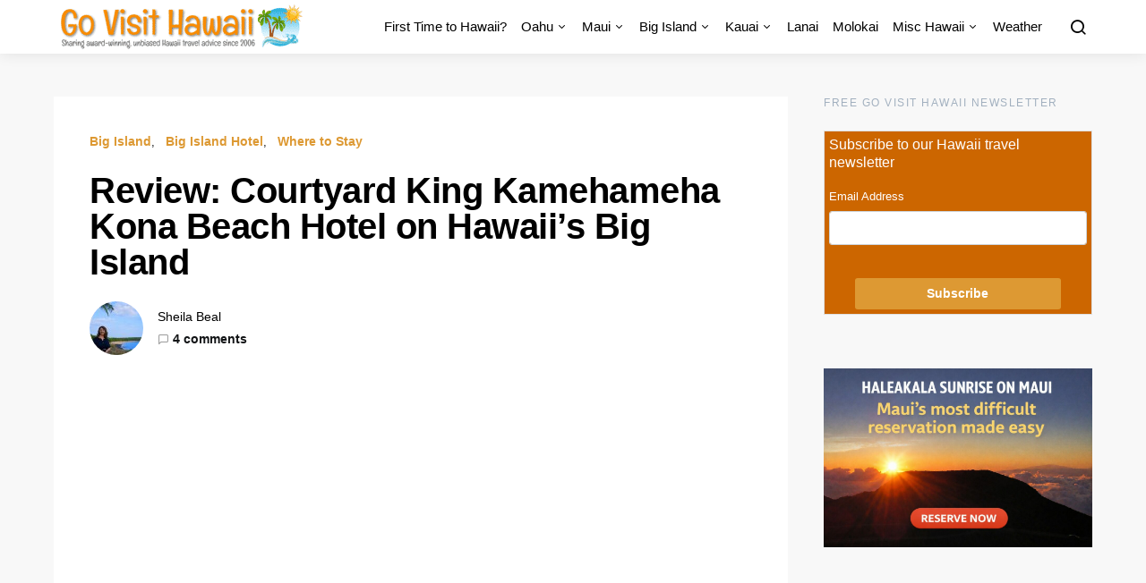

--- FILE ---
content_type: text/html; charset=UTF-8
request_url: https://www.govisithawaii.com/2012/01/17/review-courtyard-king-kamehameha-kona-beach-hotel-on-hawaiis-big-island/
body_size: 21790
content:
<!doctype html>
<html lang="en-US">
<head>
<script data-wpfc-render="false">(function(){let events=["mousemove", "wheel", "scroll", "touchstart", "touchmove"];let fired=false;events.forEach(function(event){window.addEventListener(event, function(){if(fired===false){fired=true;setTimeout(function(){ (function(d,s){var f=d.getElementsByTagName(s)[0];j=d.createElement(s);j.setAttribute('src', 'https://www.googletagmanager.com/gtag/js?id=UA-556148-9');f.parentNode.insertBefore(j,f);})(document,'script'); }, 100);}},{once: true});});})();</script>
<script>window.dataLayer=window.dataLayer||[];
function gtag(){dataLayer.push(arguments);}
gtag('js', new Date());
gtag('config', 'UA-556148-9');</script>
<meta name="google-site-verification" content="pR5XAtzQGdZplS4k-5RfLkypLBDtnuxIY8AJ2cvWK_g"/>
<meta charset="UTF-8">
<meta name="viewport" content="width=device-width, initial-scale=1">
<link rel="profile" href="https://gmpg.org/xfn/11">
<meta name='robots' content='index, follow, max-image-preview:large, max-snippet:-1, max-video-preview:-1'/>
<style>img:is([sizes="auto" i], [sizes^="auto," i]){contain-intrinsic-size:3000px 1500px}</style>
<title>Review: Courtyard King Kamehameha Kona Beach Hotel on Hawaii&rsquo;s Big Island - Go Visit Hawaii</title>
<meta name="description" content="The Courtyard King Kamehameha Kona Beach Hotel in Kailua-Kona is set in a location fit for a king, literally. King Kamehameha the Great established one of"/>
<link rel="canonical" href="https://www.govisithawaii.com/2012/01/17/review-courtyard-king-kamehameha-kona-beach-hotel-on-hawaiis-big-island/"/>
<meta property="og:locale" content="en_US"/>
<meta property="og:type" content="article"/>
<meta property="og:title" content="Review: Courtyard King Kamehameha Kona Beach Hotel on Hawaii&rsquo;s Big Island - Go Visit Hawaii"/>
<meta property="og:description" content="The Courtyard King Kamehameha Kona Beach Hotel in Kailua-Kona is set in a location fit for a king, literally. King Kamehameha the Great established one of"/>
<meta property="og:url" content="https://www.govisithawaii.com/2012/01/17/review-courtyard-king-kamehameha-kona-beach-hotel-on-hawaiis-big-island/"/>
<meta property="og:site_name" content="Go Visit Hawaii"/>
<meta property="article:publisher" content="https://www.facebook.com/govisithawaii"/>
<meta property="article:author" content="https://www.facebook.com/govisithawaii"/>
<meta property="article:published_time" content="2012-01-17T17:48:23+00:00"/>
<meta property="article:modified_time" content="2021-04-17T14:57:27+00:00"/>
<meta property="og:image" content="https://farm8.staticflickr.com/7027/6420875749_532f81f6f5.jpg"/>
<meta name="author" content="Sheila Beal"/>
<meta name="twitter:card" content="summary_large_image"/>
<meta name="twitter:creator" content="@httpsheilabeal"/>
<meta name="twitter:site" content="@sheilabeal"/>
<meta name="twitter:label1" content="Written by"/>
<meta name="twitter:data1" content="Sheila Beal"/>
<meta name="twitter:label2" content="Est. reading time"/>
<meta name="twitter:data2" content="4 minutes"/>
<script type="application/ld+json" class="yoast-schema-graph">{"@context":"https://schema.org","@graph":[{"@type":"Article","@id":"https://www.govisithawaii.com/2012/01/17/review-courtyard-king-kamehameha-kona-beach-hotel-on-hawaiis-big-island/#article","isPartOf":{"@id":"https://www.govisithawaii.com/2012/01/17/review-courtyard-king-kamehameha-kona-beach-hotel-on-hawaiis-big-island/"},"author":{"name":"Sheila Beal","@id":"https://www.govisithawaii.com/#/schema/person/62deb693daf4e5c45e7bdfd2e7e9b0eb"},"headline":"Review: Courtyard King Kamehameha Kona Beach Hotel on Hawaii&rsquo;s Big Island","datePublished":"2012-01-17T17:48:23+00:00","dateModified":"2021-04-17T14:57:27+00:00","mainEntityOfPage":{"@id":"https://www.govisithawaii.com/2012/01/17/review-courtyard-king-kamehameha-kona-beach-hotel-on-hawaiis-big-island/"},"wordCount":582,"commentCount":4,"publisher":{"@id":"https://www.govisithawaii.com/#organization"},"image":{"@id":"https://www.govisithawaii.com/2012/01/17/review-courtyard-king-kamehameha-kona-beach-hotel-on-hawaiis-big-island/#primaryimage"},"thumbnailUrl":"http://farm8.staticflickr.com/7027/6420875749_532f81f6f5.jpg","articleSection":["Big Island","Big Island Hotel","Where to Stay"],"inLanguage":"en-US","potentialAction":[{"@type":"CommentAction","name":"Comment","target":["https://www.govisithawaii.com/2012/01/17/review-courtyard-king-kamehameha-kona-beach-hotel-on-hawaiis-big-island/#respond"]}]},{"@type":"WebPage","@id":"https://www.govisithawaii.com/2012/01/17/review-courtyard-king-kamehameha-kona-beach-hotel-on-hawaiis-big-island/","url":"https://www.govisithawaii.com/2012/01/17/review-courtyard-king-kamehameha-kona-beach-hotel-on-hawaiis-big-island/","name":"Review: Courtyard King Kamehameha Kona Beach Hotel on Hawaii&rsquo;s Big Island - Go Visit Hawaii","isPartOf":{"@id":"https://www.govisithawaii.com/#website"},"primaryImageOfPage":{"@id":"https://www.govisithawaii.com/2012/01/17/review-courtyard-king-kamehameha-kona-beach-hotel-on-hawaiis-big-island/#primaryimage"},"image":{"@id":"https://www.govisithawaii.com/2012/01/17/review-courtyard-king-kamehameha-kona-beach-hotel-on-hawaiis-big-island/#primaryimage"},"thumbnailUrl":"http://farm8.staticflickr.com/7027/6420875749_532f81f6f5.jpg","datePublished":"2012-01-17T17:48:23+00:00","dateModified":"2021-04-17T14:57:27+00:00","description":"The Courtyard King Kamehameha Kona Beach Hotel in Kailua-Kona is set in a location fit for a king, literally. King Kamehameha the Great established one of","breadcrumb":{"@id":"https://www.govisithawaii.com/2012/01/17/review-courtyard-king-kamehameha-kona-beach-hotel-on-hawaiis-big-island/#breadcrumb"},"inLanguage":"en-US","potentialAction":[{"@type":"ReadAction","target":["https://www.govisithawaii.com/2012/01/17/review-courtyard-king-kamehameha-kona-beach-hotel-on-hawaiis-big-island/"]}]},{"@type":"ImageObject","inLanguage":"en-US","@id":"https://www.govisithawaii.com/2012/01/17/review-courtyard-king-kamehameha-kona-beach-hotel-on-hawaiis-big-island/#primaryimage","url":"http://farm8.staticflickr.com/7027/6420875749_532f81f6f5.jpg","contentUrl":"http://farm8.staticflickr.com/7027/6420875749_532f81f6f5.jpg"},{"@type":"BreadcrumbList","@id":"https://www.govisithawaii.com/2012/01/17/review-courtyard-king-kamehameha-kona-beach-hotel-on-hawaiis-big-island/#breadcrumb","itemListElement":[{"@type":"ListItem","position":1,"name":"Home","item":"https://www.govisithawaii.com/"},{"@type":"ListItem","position":2,"name":"Review: Courtyard King Kamehameha Kona Beach Hotel on Hawaii&rsquo;s Big Island"}]},{"@type":"WebSite","@id":"https://www.govisithawaii.com/#website","url":"https://www.govisithawaii.com/","name":"Go Visit Hawaii","description":"Hawaii Travel Guide &amp; Vacation Advice","publisher":{"@id":"https://www.govisithawaii.com/#organization"},"potentialAction":[{"@type":"SearchAction","target":{"@type":"EntryPoint","urlTemplate":"https://www.govisithawaii.com/?s={search_term_string}"},"query-input":{"@type":"PropertyValueSpecification","valueRequired":true,"valueName":"search_term_string"}}],"inLanguage":"en-US"},{"@type":"Organization","@id":"https://www.govisithawaii.com/#organization","name":"GoVisitHawaii.com","url":"https://www.govisithawaii.com/","logo":{"@type":"ImageObject","inLanguage":"en-US","@id":"https://www.govisithawaii.com/#/schema/logo/image/","url":"https://govisithawaii.com/wp-content/uploads/2019/03/Go-Visit-Hawaii-Logo.png","contentUrl":"https://govisithawaii.com/wp-content/uploads/2019/03/Go-Visit-Hawaii-Logo.png","width":572,"height":100,"caption":"GoVisitHawaii.com"},"image":{"@id":"https://www.govisithawaii.com/#/schema/logo/image/"},"sameAs":["https://www.facebook.com/govisithawaii","https://x.com/sheilabeal"]},{"@type":"Person","@id":"https://www.govisithawaii.com/#/schema/person/62deb693daf4e5c45e7bdfd2e7e9b0eb","name":"Sheila Beal","image":{"@type":"ImageObject","inLanguage":"en-US","@id":"https://www.govisithawaii.com/#/schema/person/image/","url":"https://secure.gravatar.com/avatar/f6e9ea01253f58f95e0c223ab4caf521318f5ba6ad64c44df35231103a50d25a?s=96&d=mm&r=g","contentUrl":"https://secure.gravatar.com/avatar/f6e9ea01253f58f95e0c223ab4caf521318f5ba6ad64c44df35231103a50d25a?s=96&d=mm&r=g","caption":"Sheila Beal"},"description":"Sheila Beal is the founder and editor of Go Visit Hawaii. You can connect with Sheila Beal on Twitter, Go Visit Hawaii on Facebook, or Instagram.","sameAs":["https://www.facebook.com/govisithawaii","https://x.com/@httpsheilabeal","http://www.youtube.com/user/govisithawaii"],"url":"https://www.govisithawaii.com/author/sheila/"}]}</script>
<link rel='dns-prefetch' href='//fonts.googleapis.com'/>
<link rel="alternate" type="application/rss+xml" title="Go Visit Hawaii &raquo; Feed" href="https://www.govisithawaii.com/feed/"/>
<style id='wp-emoji-styles-inline-css'>img.wp-smiley, img.emoji{display:inline !important;border:none !important;box-shadow:none !important;height:1em !important;width:1em !important;margin:0 0.07em !important;vertical-align:-0.1em !important;background:none !important;padding:0 !important;}</style>
<link rel="stylesheet" type="text/css" href="//www.govisithawaii.com/wp-content/cache/wpfc-minified/mmg70lcl/hjkuu.css" media="all"/>
<style id='classic-theme-styles-inline-css'>.wp-block-button__link{color:#fff;background-color:#32373c;border-radius:9999px;box-shadow:none;text-decoration:none;padding:calc(.667em + 2px) calc(1.333em + 2px);font-size:1.125em}.wp-block-file__button{background:#32373c;color:#fff;text-decoration:none}</style>
<style id='global-styles-inline-css'>:root{--wp--preset--aspect-ratio--square:1;--wp--preset--aspect-ratio--4-3:4/3;--wp--preset--aspect-ratio--3-4:3/4;--wp--preset--aspect-ratio--3-2:3/2;--wp--preset--aspect-ratio--2-3:2/3;--wp--preset--aspect-ratio--16-9:16/9;--wp--preset--aspect-ratio--9-16:9/16;--wp--preset--color--black:#000000;--wp--preset--color--cyan-bluish-gray:#abb8c3;--wp--preset--color--white:#ffffff;--wp--preset--color--pale-pink:#f78da7;--wp--preset--color--vivid-red:#cf2e2e;--wp--preset--color--luminous-vivid-orange:#ff6900;--wp--preset--color--luminous-vivid-amber:#fcb900;--wp--preset--color--light-green-cyan:#7bdcb5;--wp--preset--color--vivid-green-cyan:#00d084;--wp--preset--color--pale-cyan-blue:#8ed1fc;--wp--preset--color--vivid-cyan-blue:#0693e3;--wp--preset--color--vivid-purple:#9b51e0;--wp--preset--gradient--vivid-cyan-blue-to-vivid-purple:linear-gradient(135deg,rgba(6,147,227,1) 0%,rgb(155,81,224) 100%);--wp--preset--gradient--light-green-cyan-to-vivid-green-cyan:linear-gradient(135deg,rgb(122,220,180) 0%,rgb(0,208,130) 100%);--wp--preset--gradient--luminous-vivid-amber-to-luminous-vivid-orange:linear-gradient(135deg,rgba(252,185,0,1) 0%,rgba(255,105,0,1) 100%);--wp--preset--gradient--luminous-vivid-orange-to-vivid-red:linear-gradient(135deg,rgba(255,105,0,1) 0%,rgb(207,46,46) 100%);--wp--preset--gradient--very-light-gray-to-cyan-bluish-gray:linear-gradient(135deg,rgb(238,238,238) 0%,rgb(169,184,195) 100%);--wp--preset--gradient--cool-to-warm-spectrum:linear-gradient(135deg,rgb(74,234,220) 0%,rgb(151,120,209) 20%,rgb(207,42,186) 40%,rgb(238,44,130) 60%,rgb(251,105,98) 80%,rgb(254,248,76) 100%);--wp--preset--gradient--blush-light-purple:linear-gradient(135deg,rgb(255,206,236) 0%,rgb(152,150,240) 100%);--wp--preset--gradient--blush-bordeaux:linear-gradient(135deg,rgb(254,205,165) 0%,rgb(254,45,45) 50%,rgb(107,0,62) 100%);--wp--preset--gradient--luminous-dusk:linear-gradient(135deg,rgb(255,203,112) 0%,rgb(199,81,192) 50%,rgb(65,88,208) 100%);--wp--preset--gradient--pale-ocean:linear-gradient(135deg,rgb(255,245,203) 0%,rgb(182,227,212) 50%,rgb(51,167,181) 100%);--wp--preset--gradient--electric-grass:linear-gradient(135deg,rgb(202,248,128) 0%,rgb(113,206,126) 100%);--wp--preset--gradient--midnight:linear-gradient(135deg,rgb(2,3,129) 0%,rgb(40,116,252) 100%);--wp--preset--font-size--small:13px;--wp--preset--font-size--medium:20px;--wp--preset--font-size--large:36px;--wp--preset--font-size--x-large:42px;--wp--preset--spacing--20:0.44rem;--wp--preset--spacing--30:0.67rem;--wp--preset--spacing--40:1rem;--wp--preset--spacing--50:1.5rem;--wp--preset--spacing--60:2.25rem;--wp--preset--spacing--70:3.38rem;--wp--preset--spacing--80:5.06rem;--wp--preset--shadow--natural:6px 6px 9px rgba(0, 0, 0, 0.2);--wp--preset--shadow--deep:12px 12px 50px rgba(0, 0, 0, 0.4);--wp--preset--shadow--sharp:6px 6px 0px rgba(0, 0, 0, 0.2);--wp--preset--shadow--outlined:6px 6px 0px -3px rgba(255, 255, 255, 1), 6px 6px rgba(0, 0, 0, 1);--wp--preset--shadow--crisp:6px 6px 0px rgba(0, 0, 0, 1);}:where(.is-layout-flex){gap:0.5em;}:where(.is-layout-grid){gap:0.5em;}body .is-layout-flex{display:flex;}.is-layout-flex{flex-wrap:wrap;align-items:center;}.is-layout-flex > :is(*, div){margin:0;}body .is-layout-grid{display:grid;}.is-layout-grid > :is(*, div){margin:0;}:where(.wp-block-columns.is-layout-flex){gap:2em;}:where(.wp-block-columns.is-layout-grid){gap:2em;}:where(.wp-block-post-template.is-layout-flex){gap:1.25em;}:where(.wp-block-post-template.is-layout-grid){gap:1.25em;}.has-black-color{color:var(--wp--preset--color--black) !important;}.has-cyan-bluish-gray-color{color:var(--wp--preset--color--cyan-bluish-gray) !important;}.has-white-color{color:var(--wp--preset--color--white) !important;}.has-pale-pink-color{color:var(--wp--preset--color--pale-pink) !important;}.has-vivid-red-color{color:var(--wp--preset--color--vivid-red) !important;}.has-luminous-vivid-orange-color{color:var(--wp--preset--color--luminous-vivid-orange) !important;}.has-luminous-vivid-amber-color{color:var(--wp--preset--color--luminous-vivid-amber) !important;}.has-light-green-cyan-color{color:var(--wp--preset--color--light-green-cyan) !important;}.has-vivid-green-cyan-color{color:var(--wp--preset--color--vivid-green-cyan) !important;}.has-pale-cyan-blue-color{color:var(--wp--preset--color--pale-cyan-blue) !important;}.has-vivid-cyan-blue-color{color:var(--wp--preset--color--vivid-cyan-blue) !important;}.has-vivid-purple-color{color:var(--wp--preset--color--vivid-purple) !important;}.has-black-background-color{background-color:var(--wp--preset--color--black) !important;}.has-cyan-bluish-gray-background-color{background-color:var(--wp--preset--color--cyan-bluish-gray) !important;}.has-white-background-color{background-color:var(--wp--preset--color--white) !important;}.has-pale-pink-background-color{background-color:var(--wp--preset--color--pale-pink) !important;}.has-vivid-red-background-color{background-color:var(--wp--preset--color--vivid-red) !important;}.has-luminous-vivid-orange-background-color{background-color:var(--wp--preset--color--luminous-vivid-orange) !important;}.has-luminous-vivid-amber-background-color{background-color:var(--wp--preset--color--luminous-vivid-amber) !important;}.has-light-green-cyan-background-color{background-color:var(--wp--preset--color--light-green-cyan) !important;}.has-vivid-green-cyan-background-color{background-color:var(--wp--preset--color--vivid-green-cyan) !important;}.has-pale-cyan-blue-background-color{background-color:var(--wp--preset--color--pale-cyan-blue) !important;}.has-vivid-cyan-blue-background-color{background-color:var(--wp--preset--color--vivid-cyan-blue) !important;}.has-vivid-purple-background-color{background-color:var(--wp--preset--color--vivid-purple) !important;}.has-black-border-color{border-color:var(--wp--preset--color--black) !important;}.has-cyan-bluish-gray-border-color{border-color:var(--wp--preset--color--cyan-bluish-gray) !important;}.has-white-border-color{border-color:var(--wp--preset--color--white) !important;}.has-pale-pink-border-color{border-color:var(--wp--preset--color--pale-pink) !important;}.has-vivid-red-border-color{border-color:var(--wp--preset--color--vivid-red) !important;}.has-luminous-vivid-orange-border-color{border-color:var(--wp--preset--color--luminous-vivid-orange) !important;}.has-luminous-vivid-amber-border-color{border-color:var(--wp--preset--color--luminous-vivid-amber) !important;}.has-light-green-cyan-border-color{border-color:var(--wp--preset--color--light-green-cyan) !important;}.has-vivid-green-cyan-border-color{border-color:var(--wp--preset--color--vivid-green-cyan) !important;}.has-pale-cyan-blue-border-color{border-color:var(--wp--preset--color--pale-cyan-blue) !important;}.has-vivid-cyan-blue-border-color{border-color:var(--wp--preset--color--vivid-cyan-blue) !important;}.has-vivid-purple-border-color{border-color:var(--wp--preset--color--vivid-purple) !important;}.has-vivid-cyan-blue-to-vivid-purple-gradient-background{background:var(--wp--preset--gradient--vivid-cyan-blue-to-vivid-purple) !important;}.has-light-green-cyan-to-vivid-green-cyan-gradient-background{background:var(--wp--preset--gradient--light-green-cyan-to-vivid-green-cyan) !important;}.has-luminous-vivid-amber-to-luminous-vivid-orange-gradient-background{background:var(--wp--preset--gradient--luminous-vivid-amber-to-luminous-vivid-orange) !important;}.has-luminous-vivid-orange-to-vivid-red-gradient-background{background:var(--wp--preset--gradient--luminous-vivid-orange-to-vivid-red) !important;}.has-very-light-gray-to-cyan-bluish-gray-gradient-background{background:var(--wp--preset--gradient--very-light-gray-to-cyan-bluish-gray) !important;}.has-cool-to-warm-spectrum-gradient-background{background:var(--wp--preset--gradient--cool-to-warm-spectrum) !important;}.has-blush-light-purple-gradient-background{background:var(--wp--preset--gradient--blush-light-purple) !important;}.has-blush-bordeaux-gradient-background{background:var(--wp--preset--gradient--blush-bordeaux) !important;}.has-luminous-dusk-gradient-background{background:var(--wp--preset--gradient--luminous-dusk) !important;}.has-pale-ocean-gradient-background{background:var(--wp--preset--gradient--pale-ocean) !important;}.has-electric-grass-gradient-background{background:var(--wp--preset--gradient--electric-grass) !important;}.has-midnight-gradient-background{background:var(--wp--preset--gradient--midnight) !important;}.has-small-font-size{font-size:var(--wp--preset--font-size--small) !important;}.has-medium-font-size{font-size:var(--wp--preset--font-size--medium) !important;}.has-large-font-size{font-size:var(--wp--preset--font-size--large) !important;}.has-x-large-font-size{font-size:var(--wp--preset--font-size--x-large) !important;}:where(.wp-block-post-template.is-layout-flex){gap:1.25em;}:where(.wp-block-post-template.is-layout-grid){gap:1.25em;}:where(.wp-block-columns.is-layout-flex){gap:2em;}:where(.wp-block-columns.is-layout-grid){gap:2em;}:root :where(.wp-block-pullquote){font-size:1.5em;line-height:1.6;}</style>
<link rel="stylesheet" type="text/css" href="//www.govisithawaii.com/wp-content/cache/wpfc-minified/qida26m8/hjkut.css" media="all"/>
<style id='mailchimp_sf_main_css-inline-css'>.mc_signup_form{padding:5px;border-width:1px;border-style:solid;border-color:#E0E0E0;color:#FFFFFF;background-color:#CC6600;}</style>
<style>.swp-flex--col{-webkit-box-orient:vertical;-ms-flex-direction:column;flex-direction:column}.swp-flex--col,form.searchwp-form .swp-flex--row{-webkit-box-direction:normal;-webkit-box-flex:1;-ms-flex-positive:1;display:-webkit-box;display:-ms-flexbox;display:flex;flex-grow:1}form.searchwp-form .swp-flex--row{-webkit-box-align:center;-ms-flex-align:center;-webkit-box-orient:horizontal;-webkit-box-pack:start;-ms-flex-pack:start;align-items:center;-ms-flex-direction:row;flex-direction:row;-ms-flex-wrap:nowrap;flex-wrap:nowrap;justify-content:flex-start}form.searchwp-form .swp-flex--wrap{-ms-flex-wrap:wrap;flex-wrap:wrap}form.searchwp-form .swp-flex--gap-sm{gap:.25em}form.searchwp-form .swp-flex--gap-md{gap:.5em}form.searchwp-form .swp-items-stretch{-webkit-box-align:stretch;-ms-flex-align:stretch;align-items:stretch}form.searchwp-form .swp-margin-l-auto{margin-left:auto}form.searchwp-form input.swp-input{color:rgba(14,33,33,.8)}form.searchwp-form input.swp-input--search{background-image:url("data:image/svg+xml;charset=utf-8,%3Csvg xmlns='http://www.w3.org/2000/svg' width='15' height='15' fill='none'%3E%3Cpath fill='%23CFCFCF' d='M6.068 12.136c1.31 0 2.533-.426 3.527-1.136l3.74 3.74c.174.173.402.26.64.26.512 0 .883-.395.883-.9a.87.87 0 0 0-.253-.63L10.89 9.744a6.04 6.04 0 0 0 1.247-3.677C12.136 2.73 9.406 0 6.068 0 2.722 0 0 2.73 0 6.068s2.722 6.068 6.068 6.068m0-1.31c-2.612 0-4.758-2.154-4.758-4.758S3.456 1.31 6.068 1.31c2.604 0 4.758 2.154 4.758 4.758s-2.154 4.758-4.758 4.758'/%3E%3C/svg%3E");background-position:right 12px top 50%;background-repeat:no-repeat;background-size:15px auto;padding-left:.7em;padding-right:38px}form.searchwp-form .searchwp-form-input-container{-webkit-box-orient:horizontal;-webkit-box-direction:normal;-webkit-box-flex:1;-ms-flex-positive:1;-webkit-box-pack:start;-ms-flex-pack:start;display:-webkit-box;display:-ms-flexbox;display:flex;-ms-flex-direction:row;flex-direction:row;flex-grow:1;-ms-flex-wrap:nowrap;flex-wrap:nowrap;justify-content:flex-start}form.searchwp-form .searchwp-form-input-container .swp-input{margin:0;width:100%}.searchwp-live-search-results{background:#fff;border-radius:3px;-webkit-box-shadow:0 0 2px 0 rgba(30,30,30,.4);box-shadow:0 0 2px 0 rgba(30,30,30,.4);-webkit-box-sizing:border-box;box-sizing:border-box;-moz-box-sizing:border-box;max-height:300px;min-height:175px;min-width:315px;width:315px}.searchwp-live-search-result{border-bottom:1px solid rgba(30,30,30,.1);display:-webkit-box;display:-ms-flexbox;display:flex;-ms-flex-wrap:wrap;flex-wrap:wrap;gap:10px;padding:10px}.searchwp-live-search-result:last-child{border-bottom:none}.searchwp-live-search-result--img{-ms-flex-negative:0;flex-shrink:0}.searchwp-live-search-result--img,.searchwp-live-search-results-container.swp-ls--img-sm .searchwp-live-search-result--img{-ms-flex-preferred-size:70px;flex-basis:70px}.searchwp-live-search-results-container.swp-ls--img-m .searchwp-live-search-result--img{-ms-flex-preferred-size:110px;flex-basis:110px}.searchwp-live-search-results-container.swp-ls--img-l .searchwp-live-search-result--img{-ms-flex-preferred-size:150px;flex-basis:150px}.searchwp-live-search-result--img img{display:block;height:100%;-o-object-fit:contain;object-fit:contain;-o-object-position:top;object-position:top;width:100%}.searchwp-live-search-result--info{-webkit-box-flex:1;-ms-flex:1 1 250px;flex:1 1 250px;overflow:hidden;text-overflow:ellipsis}.searchwp-live-search-result--title{font-size:1.1em;font-weight:700;margin-top:0}.searchwp-live-search-result--desc{font-size:.9em}.searchwp-live-search-result--ecommerce{-ms-flex-negative:0;flex-shrink:0;margin-left:auto;text-align:end}.searchwp-live-search-result--ecommerce *{font-size:1em}.searchwp-live-search-no-min-chars .spinner{opacity:.3}.searchwp-live-search-result--focused{background:#f7f7f7}.searchwp-live-search-instructions{clip:rect(1px,1px,1px,1px)!important;border:0!important;clip-path:inset(50%)!important;height:1px!important;overflow:hidden!important;padding:0!important;position:absolute!important;white-space:nowrap!important;width:1px!important}@-webkit-keyframes searchwp-spinner-line-fade-more{0%,to{opacity:0}1%{opacity:1}}@keyframes searchwp-spinner-line-fade-more{0%,to{opacity:0}1%{opacity:1}}@-webkit-keyframes searchwp-spinner-line-fade-quick{0%,39%,to{opacity:.25}40%{opacity:1}}@keyframes searchwp-spinner-line-fade-quick{0%,39%,to{opacity:.25}40%{opacity:1}}@-webkit-keyframes searchwp-spinner-line-fade-default{0%,to{opacity:.22}1%{opacity:1}}@keyframes searchwp-spinner-line-fade-default{0%,to{opacity:.22}1%{opacity:1}}</style>
<style id='searchwp-live-search-inline-css'>.searchwp-live-search-result .searchwp-live-search-result--title a{font-size:16px;}
.searchwp-live-search-result .searchwp-live-search-result--price{font-size:14px;}
.searchwp-live-search-result .searchwp-live-search-result--add-to-cart .button{font-size:14px;}</style>
<link rel="icon" href="https://www.govisithawaii.com/wp-content/uploads/2019/03/cropped-Go-Visit-Hawaii-Guides-32x32.jpg" sizes="32x32"/>
<link rel="icon" href="https://www.govisithawaii.com/wp-content/uploads/2019/03/cropped-Go-Visit-Hawaii-Guides-192x192.jpg" sizes="192x192"/>
<link rel="apple-touch-icon" href="https://www.govisithawaii.com/wp-content/uploads/2019/03/cropped-Go-Visit-Hawaii-Guides-180x180.jpg"/>
<meta name="msapplication-TileImage" content="https://www.govisithawaii.com/wp-content/uploads/2019/03/cropped-Go-Visit-Hawaii-Guides-270x270.jpg"/>
<style id="kirki-inline-styles">a:hover, .entry-content a, .must-log-in a, .meta-category a, blockquote:before, .navbar-nav li.current-menu-ancestor > a, li.current-menu-item > a, li.cs-mega-menu-child.active-item > a, .cs-bg-dark.navbar-primary .navbar-nav ul li.current-menu-ancestor > a, .cs-bg-dark.navbar-primary .navbar-nav ul li.current-menu-item > a, .cs-bg-dark.navbar-primary .navbar-nav li.cs-mega-menu-child.active-item > a{color:#dd9933;}button, .button, input[type="button"], input[type="reset"], input[type="submit"], .wp-block-button .wp-block-button__link:not(.has-background), .toggle-search.toggle-close, .offcanvas-header .toggle-offcanvas, .cs-overlay .post-categories a:hover, .post-format-icon > a:hover, .entry-more-button .entry-more:hover, .cs-list-articles > li > a:hover:before, .pk-badge-primary, .pk-bg-primary, .pk-button-primary, .pk-button-primary:hover, h2.pk-heading-numbered:before{background-color:#dd9933;}.cs-overlay .cs-overlay-background:after, .pk-bg-overlay, .pk-zoom-icon-popup:after{background-color:rgba( 10, 10, 10, 0.4 );}.navbar-primary, .offcanvas-header{background-color:#ffffff;}.site-footer{background-color:#f6c878;}body{font-family:-apple-system, BlinkMacSystemFont, "Segoe UI", Roboto, Oxygen-Sans, Ubuntu, Cantarell, "Helvetica Neue", sans-serif;font-size:1rem;font-weight:400;}.cs-font-primary, button, .button, input[type="button"], input[type="reset"], input[type="submit"], .no-comments, .text-action, .cs-link-more, .cs-nav-link, .share-total, .post-categories a, .post-meta a, .nav-links, .comment-reply-link, .post-tags a, .read-more, .navigation.pagination .nav-links > span, .navigation.pagination .nav-links > a, .pk-font-primary{font-family:-apple-system, BlinkMacSystemFont, "Segoe UI", Roboto, Oxygen-Sans, Ubuntu, Cantarell, "Helvetica Neue", sans-serif;font-size:0.875rem;font-weight:700;letter-spacing:0px;text-transform:none;}label, .cs-font-secondary, .post-meta, .archive-count, .page-subtitle, .site-description, figcaption, .wp-block-image figcaption, .wp-block-audio figcaption, .wp-block-embed figcaption, .wp-block-pullquote cite, .wp-block-pullquote footer, .wp-block-pullquote .wp-block-pullquote__citation, .post-format-icon, .comment-metadata, .says, .logged-in-as, .must-log-in, .wp-caption-text, blockquote cite, .wp-block-quote cite, div[class*="meta-"], span[class*="meta-"], small, .cs-breadcrumbs, .cs-homepage-category-count, .pk-font-secondary{font-family:-apple-system, BlinkMacSystemFont, "Segoe UI", Roboto, Oxygen-Sans, Ubuntu, Cantarell, "Helvetica Neue", sans-serif;font-size:0.813rem;font-weight:400;text-transform:none;}.entry .entry-content{font-family:inherit;font-size:inherit;letter-spacing:inherit;}h1, h2, h3, h4, h5, h6, .h1, .h2, .h3, .h4, .h5, .h6, .site-title, .comment-author .fn, blockquote, .wp-block-quote, .wp-block-cover .wp-block-cover-image-text, .wp-block-cover .wp-block-cover-text, .wp-block-cover h2, .wp-block-cover-image .wp-block-cover-image-text, .wp-block-cover-image .wp-block-cover-text, .wp-block-cover-image h2, .wp-block-pullquote p, p.has-drop-cap:not(:focus):first-letter, .pk-font-heading{font-family:-apple-system, BlinkMacSystemFont, "Segoe UI", Roboto, Oxygen-Sans, Ubuntu, Cantarell, "Helvetica Neue", sans-serif;font-weight:700;letter-spacing:-0.0125em;text-transform:none;}.title-block, .pk-font-block{font-family:-apple-system, BlinkMacSystemFont, "Segoe UI", Roboto, Oxygen-Sans, Ubuntu, Cantarell, "Helvetica Neue", sans-serif;font-size:0.75rem;font-weight:500;letter-spacing:0.125em;text-transform:uppercase;color:#a2b0bf;}.navbar-nav > li > a, .cs-mega-menu-child > a, .widget_archive li, .widget_categories li, .widget_meta li a, .widget_nav_menu .menu > li > a, .widget_pages .page_item a{font-family:-apple-system, BlinkMacSystemFont, "Segoe UI", Roboto, Oxygen-Sans, Ubuntu, Cantarell, "Helvetica Neue", sans-serif;font-size:0.938rem;font-weight:500;text-transform:none;}.navbar-nav .sub-menu > li > a, .widget_categories .children li a, .widget_nav_menu .sub-menu > li > a{font-family:-apple-system, BlinkMacSystemFont, "Segoe UI", Roboto, Oxygen-Sans, Ubuntu, Cantarell, "Helvetica Neue", sans-serif;font-size:0.813rem;font-weight:400;text-transform:none;}.section-hero .cs-overlay-background img{opacity:0.8;}.section-hero{background-color:#F8F8F8;}@media(min-width:1020px){.section-hero{min-height:100px;}}</style>	<script async src="https://pagead2.googlesyndication.com/pagead/js/adsbygoogle.js?client=ca-pub-4243330966838685" crossorigin="anonymous"></script>
</head>
<body data-rsssl=1 class="wp-singular post-template-default single single-post postid-8210 single-format-standard wp-embed-responsive wp-theme-expertly sidebar-enabled sidebar-right headings-medium navbar-sticky-enabled sticky-sidebar-enabled stick-to-bottom post-sidebar-disabled block-align-enabled">
<div class="site-overlay"></div><div class="offcanvas">
<div class="offcanvas-header"> <nav class="navbar navbar-offcanvas"> <a class="navbar-brand" href="https://www.govisithawaii.com/" rel="home"> <img src="https://www.govisithawaii.com/wp-content/uploads/2019/03/Go-Visit-Hawaii-Travel-Guide@2x.png" alt="Go Visit Hawaii"> </a> <button type="button" class="toggle-offcanvas button-round"> <i class="cs-icon cs-icon-x"></i> </button> </nav></div><aside class="offcanvas-sidebar">
<div class="offcanvas-inner">
<div class="widget widget_nav_menu cs-d-lg-none"><div class="menu-main-navigation-container"><ul id="menu-main-navigation" class="menu"><li id="menu-item-10636" class="menu-item menu-item-type-post_type menu-item-object-page menu-item-10636"><a href="https://www.govisithawaii.com/first-time-visitors-guide-to-hawaii/">First Time to Hawaii?</a></li> <li id="menu-item-11835" class="menu-item menu-item-type-custom menu-item-object-custom menu-item-has-children menu-item-11835"><a href="https://govisithawaii.com/oahu-vacation-guide/">Oahu</a> <ul class="sub-menu"> <li id="menu-item-10383" class="menu-item menu-item-type-taxonomy menu-item-object-category menu-item-10383"><a href="https://www.govisithawaii.com/category/oahu/">General Oahu</a></li> <li id="menu-item-10384" class="menu-item menu-item-type-taxonomy menu-item-object-category menu-item-10384"><a href="https://www.govisithawaii.com/category/oahu/oahu-deals/">Oahu Deals</a></li> <li id="menu-item-10402" class="menu-item menu-item-type-taxonomy menu-item-object-category menu-item-10402"><a href="https://www.govisithawaii.com/category/oahu/oahu-events/">Oahu Events</a></li> <li id="menu-item-10403" class="menu-item menu-item-type-taxonomy menu-item-object-category menu-item-10403"><a href="https://www.govisithawaii.com/category/oahu/oahu-restaurants/">Oahu Restaurants</a></li> <li id="menu-item-10385" class="menu-item menu-item-type-taxonomy menu-item-object-category menu-item-10385"><a href="https://www.govisithawaii.com/category/oahu/oahu-activities/">Oahu See &#038; Do</a></li> </ul> </li> <li id="menu-item-11836" class="menu-item menu-item-type-custom menu-item-object-custom menu-item-has-children menu-item-11836"><a href="https://govisithawaii.com/maui-vacation-guide/">Maui</a> <ul class="sub-menu"> <li id="menu-item-10404" class="menu-item menu-item-type-taxonomy menu-item-object-category menu-item-10404"><a href="https://www.govisithawaii.com/category/maui/">General Maui</a></li> <li id="menu-item-10405" class="menu-item menu-item-type-taxonomy menu-item-object-category menu-item-10405"><a href="https://www.govisithawaii.com/category/maui/maui-deals/">Maui Deals</a></li> <li id="menu-item-10406" class="menu-item menu-item-type-taxonomy menu-item-object-category menu-item-10406"><a href="https://www.govisithawaii.com/category/maui/maui-events/">Maui Events</a></li> <li id="menu-item-10407" class="menu-item menu-item-type-taxonomy menu-item-object-category menu-item-10407"><a href="https://www.govisithawaii.com/category/maui/maui-restaurants/">Maui Restaurants</a></li> <li id="menu-item-10408" class="menu-item menu-item-type-taxonomy menu-item-object-category menu-item-10408"><a href="https://www.govisithawaii.com/category/maui/maui-activities/">Maui See &#038; Do</a></li> </ul> </li> <li id="menu-item-11837" class="menu-item menu-item-type-custom menu-item-object-custom menu-item-has-children menu-item-11837"><a href="https://govisithawaii.com/hawaii-big-island-vacation-guide/">Big Island</a> <ul class="sub-menu"> <li id="menu-item-10386" class="menu-item menu-item-type-taxonomy menu-item-object-category current-post-ancestor current-menu-parent current-post-parent menu-item-10386"><a href="https://www.govisithawaii.com/category/big-island/">General Big Island</a></li> <li id="menu-item-10387" class="menu-item menu-item-type-taxonomy menu-item-object-category menu-item-10387"><a href="https://www.govisithawaii.com/category/big-island/big-island-deals/">Big Island Deals</a></li> <li id="menu-item-10388" class="menu-item menu-item-type-taxonomy menu-item-object-category menu-item-10388"><a href="https://www.govisithawaii.com/category/big-island/big-island-events/">Big Island Events</a></li> <li id="menu-item-10389" class="menu-item menu-item-type-taxonomy menu-item-object-category menu-item-10389"><a href="https://www.govisithawaii.com/category/big-island/big-island-restaurants/">Big Island Restaurants</a></li> <li id="menu-item-10390" class="menu-item menu-item-type-taxonomy menu-item-object-category menu-item-10390"><a href="https://www.govisithawaii.com/category/big-island/big-island-activities/">Big Island See &#038; Do</a></li> <li id="menu-item-10391" class="menu-item menu-item-type-taxonomy menu-item-object-category menu-item-10391"><a href="https://www.govisithawaii.com/category/big-island/volcano/">Volcano</a></li> </ul> </li> <li id="menu-item-11838" class="menu-item menu-item-type-custom menu-item-object-custom menu-item-has-children menu-item-11838"><a href="https://govisithawaii.com/kauai-vacation-guide/">Kauai</a> <ul class="sub-menu"> <li id="menu-item-10409" class="menu-item menu-item-type-taxonomy menu-item-object-category menu-item-10409"><a href="https://www.govisithawaii.com/category/kauai/">General Kauai</a></li> <li id="menu-item-10410" class="menu-item menu-item-type-taxonomy menu-item-object-category menu-item-10410"><a href="https://www.govisithawaii.com/category/kauai/kauai-deals/">Kauai Deals</a></li> <li id="menu-item-10411" class="menu-item menu-item-type-taxonomy menu-item-object-category menu-item-10411"><a href="https://www.govisithawaii.com/category/kauai/kauai-events/">Kauai Events</a></li> <li id="menu-item-10412" class="menu-item menu-item-type-taxonomy menu-item-object-category menu-item-10412"><a href="https://www.govisithawaii.com/category/kauai/kauai-restaurants/">Kauai Restaurants</a></li> <li id="menu-item-10413" class="menu-item menu-item-type-taxonomy menu-item-object-category menu-item-10413"><a href="https://www.govisithawaii.com/category/kauai/kauai-activities/">Kauai See &#038; Do</a></li> </ul> </li> <li id="menu-item-10414" class="menu-item menu-item-type-taxonomy menu-item-object-category menu-item-10414"><a href="https://www.govisithawaii.com/category/lanai/">Lanai</a></li> <li id="menu-item-10415" class="menu-item menu-item-type-taxonomy menu-item-object-category menu-item-10415"><a href="https://www.govisithawaii.com/category/molokai/">Molokai</a></li> <li id="menu-item-10382" class="menu-item menu-item-type-taxonomy menu-item-object-category current-post-ancestor menu-item-has-children menu-item-10382"><a href="https://www.govisithawaii.com/category/general-hawaii/">Misc Hawaii</a> <ul class="sub-menu"> <li id="menu-item-10392" class="menu-item menu-item-type-taxonomy menu-item-object-category menu-item-10392"><a href="https://www.govisithawaii.com/category/general-hawaii/50-facts-about-hawaii/">50 Facts About Hawaii</a></li> <li id="menu-item-10393" class="menu-item menu-item-type-taxonomy menu-item-object-category menu-item-10393"><a href="https://www.govisithawaii.com/category/general-hawaii/airfare-deals/">Flight Deals &#038; Airline News</a></li> <li id="menu-item-10394" class="menu-item menu-item-type-taxonomy menu-item-object-category menu-item-10394"><a href="https://www.govisithawaii.com/category/general-hawaii/aloha-friday-photo/">Aloha Friday Photo</a></li> <li id="menu-item-10395" class="menu-item menu-item-type-taxonomy menu-item-object-category menu-item-10395"><a href="https://www.govisithawaii.com/category/general-hawaii/cruising-hawaii/">Cruising Hawaii</a></li> <li id="menu-item-10396" class="menu-item menu-item-type-taxonomy menu-item-object-category menu-item-10396"><a href="https://www.govisithawaii.com/category/general-hawaii/culture-history/">Culture &#038; History</a></li> <li id="menu-item-10397" class="menu-item menu-item-type-taxonomy menu-item-object-category menu-item-10397"><a href="https://www.govisithawaii.com/category/general-hawaii/giveaways-sweepstakes/">Giveaways &#038; Sweepstakes</a></li> <li id="menu-item-10398" class="menu-item menu-item-type-taxonomy menu-item-object-category menu-item-10398"><a href="https://www.govisithawaii.com/category/general-hawaii/rental-car-advice/">Rental Car Advice</a></li> <li id="menu-item-10399" class="menu-item menu-item-type-taxonomy menu-item-object-category menu-item-10399"><a href="https://www.govisithawaii.com/category/general-hawaii/saving-money/">Saving Money</a></li> <li id="menu-item-10400" class="menu-item menu-item-type-taxonomy menu-item-object-category menu-item-10400"><a href="https://www.govisithawaii.com/category/general-hawaii/tips-tricks/">Tips &#038; Tricks</a></li> <li id="menu-item-10401" class="menu-item menu-item-type-taxonomy menu-item-object-category current-post-ancestor current-menu-parent current-post-parent menu-item-10401"><a href="https://www.govisithawaii.com/category/general-hawaii/where-to-stay/">Where to Stay</a></li> <li id="menu-item-20617" class="menu-item menu-item-type-taxonomy menu-item-object-category menu-item-20617"><a href="https://www.govisithawaii.com/category/honeymoons-weddings-romance/">Honeymoons, Weddings, Romance</a></li> </ul> </li> <li id="menu-item-20630" class="menu-item menu-item-type-post_type menu-item-object-page menu-item-20630"><a href="https://www.govisithawaii.com/hawaii-weather/">Weather</a></li> </ul></div></div></div></aside></div><div id="page" class="site">
<div class="site-inner">
<header id="masthead" class="site-header">
<nav class="navbar navbar-primary">
<div class="navbar-wrap">
<div class="navbar-container">
<div class="navbar-content"> <button type="button" class="toggle-offcanvas"> <i class="cs-icon cs-icon-menu"></i> </button> <a class="navbar-brand" href="https://www.govisithawaii.com/" rel="home"> <img src="https://www.govisithawaii.com/wp-content/uploads/2019/03/Go-Visit-Hawaii-Travel-Guide@2x.png" alt="Go Visit Hawaii"> </a> <ul id="menu-main-navigation-1" class="navbar-nav"><li class="menu-item menu-item-type-post_type menu-item-object-page menu-item-10636"><a href="https://www.govisithawaii.com/first-time-visitors-guide-to-hawaii/">First Time to Hawaii?</a></li> <li class="menu-item menu-item-type-custom menu-item-object-custom menu-item-has-children menu-item-11835"><a href="https://govisithawaii.com/oahu-vacation-guide/">Oahu</a> <ul class="sub-menu"> <li class="menu-item menu-item-type-taxonomy menu-item-object-category menu-item-10383"><a href="https://www.govisithawaii.com/category/oahu/">General Oahu</a></li> <li class="menu-item menu-item-type-taxonomy menu-item-object-category menu-item-10384"><a href="https://www.govisithawaii.com/category/oahu/oahu-deals/">Oahu Deals</a></li> <li class="menu-item menu-item-type-taxonomy menu-item-object-category menu-item-10402"><a href="https://www.govisithawaii.com/category/oahu/oahu-events/">Oahu Events</a></li> <li class="menu-item menu-item-type-taxonomy menu-item-object-category menu-item-10403"><a href="https://www.govisithawaii.com/category/oahu/oahu-restaurants/">Oahu Restaurants</a></li> <li class="menu-item menu-item-type-taxonomy menu-item-object-category menu-item-10385"><a href="https://www.govisithawaii.com/category/oahu/oahu-activities/">Oahu See &#038; Do</a></li> </ul> </li> <li class="menu-item menu-item-type-custom menu-item-object-custom menu-item-has-children menu-item-11836"><a href="https://govisithawaii.com/maui-vacation-guide/">Maui</a> <ul class="sub-menu"> <li class="menu-item menu-item-type-taxonomy menu-item-object-category menu-item-10404"><a href="https://www.govisithawaii.com/category/maui/">General Maui</a></li> <li class="menu-item menu-item-type-taxonomy menu-item-object-category menu-item-10405"><a href="https://www.govisithawaii.com/category/maui/maui-deals/">Maui Deals</a></li> <li class="menu-item menu-item-type-taxonomy menu-item-object-category menu-item-10406"><a href="https://www.govisithawaii.com/category/maui/maui-events/">Maui Events</a></li> <li class="menu-item menu-item-type-taxonomy menu-item-object-category menu-item-10407"><a href="https://www.govisithawaii.com/category/maui/maui-restaurants/">Maui Restaurants</a></li> <li class="menu-item menu-item-type-taxonomy menu-item-object-category menu-item-10408"><a href="https://www.govisithawaii.com/category/maui/maui-activities/">Maui See &#038; Do</a></li> </ul> </li> <li class="menu-item menu-item-type-custom menu-item-object-custom menu-item-has-children menu-item-11837"><a href="https://govisithawaii.com/hawaii-big-island-vacation-guide/">Big Island</a> <ul class="sub-menu"> <li class="menu-item menu-item-type-taxonomy menu-item-object-category current-post-ancestor current-menu-parent current-post-parent menu-item-10386"><a href="https://www.govisithawaii.com/category/big-island/">General Big Island</a></li> <li class="menu-item menu-item-type-taxonomy menu-item-object-category menu-item-10387"><a href="https://www.govisithawaii.com/category/big-island/big-island-deals/">Big Island Deals</a></li> <li class="menu-item menu-item-type-taxonomy menu-item-object-category menu-item-10388"><a href="https://www.govisithawaii.com/category/big-island/big-island-events/">Big Island Events</a></li> <li class="menu-item menu-item-type-taxonomy menu-item-object-category menu-item-10389"><a href="https://www.govisithawaii.com/category/big-island/big-island-restaurants/">Big Island Restaurants</a></li> <li class="menu-item menu-item-type-taxonomy menu-item-object-category menu-item-10390"><a href="https://www.govisithawaii.com/category/big-island/big-island-activities/">Big Island See &#038; Do</a></li> <li class="menu-item menu-item-type-taxonomy menu-item-object-category menu-item-10391"><a href="https://www.govisithawaii.com/category/big-island/volcano/">Volcano</a></li> </ul> </li> <li class="menu-item menu-item-type-custom menu-item-object-custom menu-item-has-children menu-item-11838"><a href="https://govisithawaii.com/kauai-vacation-guide/">Kauai</a> <ul class="sub-menu"> <li class="menu-item menu-item-type-taxonomy menu-item-object-category menu-item-10409"><a href="https://www.govisithawaii.com/category/kauai/">General Kauai</a></li> <li class="menu-item menu-item-type-taxonomy menu-item-object-category menu-item-10410"><a href="https://www.govisithawaii.com/category/kauai/kauai-deals/">Kauai Deals</a></li> <li class="menu-item menu-item-type-taxonomy menu-item-object-category menu-item-10411"><a href="https://www.govisithawaii.com/category/kauai/kauai-events/">Kauai Events</a></li> <li class="menu-item menu-item-type-taxonomy menu-item-object-category menu-item-10412"><a href="https://www.govisithawaii.com/category/kauai/kauai-restaurants/">Kauai Restaurants</a></li> <li class="menu-item menu-item-type-taxonomy menu-item-object-category menu-item-10413"><a href="https://www.govisithawaii.com/category/kauai/kauai-activities/">Kauai See &#038; Do</a></li> </ul> </li> <li class="menu-item menu-item-type-taxonomy menu-item-object-category menu-item-10414"><a href="https://www.govisithawaii.com/category/lanai/">Lanai</a></li> <li class="menu-item menu-item-type-taxonomy menu-item-object-category menu-item-10415"><a href="https://www.govisithawaii.com/category/molokai/">Molokai</a></li> <li class="menu-item menu-item-type-taxonomy menu-item-object-category current-post-ancestor menu-item-has-children menu-item-10382"><a href="https://www.govisithawaii.com/category/general-hawaii/">Misc Hawaii</a> <ul class="sub-menu"> <li class="menu-item menu-item-type-taxonomy menu-item-object-category menu-item-10392"><a href="https://www.govisithawaii.com/category/general-hawaii/50-facts-about-hawaii/">50 Facts About Hawaii</a></li> <li class="menu-item menu-item-type-taxonomy menu-item-object-category menu-item-10393"><a href="https://www.govisithawaii.com/category/general-hawaii/airfare-deals/">Flight Deals &#038; Airline News</a></li> <li class="menu-item menu-item-type-taxonomy menu-item-object-category menu-item-10394"><a href="https://www.govisithawaii.com/category/general-hawaii/aloha-friday-photo/">Aloha Friday Photo</a></li> <li class="menu-item menu-item-type-taxonomy menu-item-object-category menu-item-10395"><a href="https://www.govisithawaii.com/category/general-hawaii/cruising-hawaii/">Cruising Hawaii</a></li> <li class="menu-item menu-item-type-taxonomy menu-item-object-category menu-item-10396"><a href="https://www.govisithawaii.com/category/general-hawaii/culture-history/">Culture &#038; History</a></li> <li class="menu-item menu-item-type-taxonomy menu-item-object-category menu-item-10397"><a href="https://www.govisithawaii.com/category/general-hawaii/giveaways-sweepstakes/">Giveaways &#038; Sweepstakes</a></li> <li class="menu-item menu-item-type-taxonomy menu-item-object-category menu-item-10398"><a href="https://www.govisithawaii.com/category/general-hawaii/rental-car-advice/">Rental Car Advice</a></li> <li class="menu-item menu-item-type-taxonomy menu-item-object-category menu-item-10399"><a href="https://www.govisithawaii.com/category/general-hawaii/saving-money/">Saving Money</a></li> <li class="menu-item menu-item-type-taxonomy menu-item-object-category menu-item-10400"><a href="https://www.govisithawaii.com/category/general-hawaii/tips-tricks/">Tips &#038; Tricks</a></li> <li class="menu-item menu-item-type-taxonomy menu-item-object-category current-post-ancestor current-menu-parent current-post-parent menu-item-10401"><a href="https://www.govisithawaii.com/category/general-hawaii/where-to-stay/">Where to Stay</a></li> <li class="menu-item menu-item-type-taxonomy menu-item-object-category menu-item-20617"><a href="https://www.govisithawaii.com/category/honeymoons-weddings-romance/">Honeymoons, Weddings, Romance</a></li> </ul> </li> <li class="menu-item menu-item-type-post_type menu-item-object-page menu-item-20630"><a href="https://www.govisithawaii.com/hawaii-weather/">Weather</a></li> </ul> <button type="button" class="toggle-search"> <i class="cs-icon cs-icon-search"></i> </button></div></div></div><div class="site-search" id="search">
<div class="cs-container">
<form role="search" method="get" class="search-form" action="https://www.govisithawaii.com/">
<label class="sr-only">Search for:</label>
<div class="cs-input-group"> <input type="search" value="" name="s" data-swplive="true" data-swpengine="default" data-swpconfig="default" class="search-field" placeholder="Search our advice" required> <button type="submit" class="search-submit">Search</button></div></form></div></div></nav>
</header>
<div class="site-content">
<div class="cs-container">
<div id="content" class="main-content">
<div id="primary" class="content-area">
<main id="main" class="site-main">
<article id="post-8210" class="entry post-8210 post type-post status-publish format-standard category-big-island category-big-island-hotel category-where-to-stay">
<header class="entry-header entry-single-header">
<div class="entry-inline-meta">
<div class="meta-category"><ul class="post-categories"> <li><a href="https://www.govisithawaii.com/category/big-island/" rel="category tag">Big Island</a></li> <li><a href="https://www.govisithawaii.com/category/big-island/big-island-hotel/" rel="category tag">Big Island Hotel</a></li> <li><a href="https://www.govisithawaii.com/category/general-hawaii/where-to-stay/" rel="category tag">Where to Stay</a></li></ul></div></div><h1 class="entry-title">Review: Courtyard King Kamehameha Kona Beach Hotel on Hawaii&rsquo;s Big Island</h1>
<div class="post-header">
<div class="post-header-container">
<div class="author-avatar"> <a href="https://www.govisithawaii.com/author/sheila/" rel="author"> <img alt='' src='https://secure.gravatar.com/avatar/f6e9ea01253f58f95e0c223ab4caf521318f5ba6ad64c44df35231103a50d25a?s=60&#038;d=mm&#038;r=g' srcset='https://secure.gravatar.com/avatar/f6e9ea01253f58f95e0c223ab4caf521318f5ba6ad64c44df35231103a50d25a?s=120&#038;d=mm&#038;r=g 2x' class='avatar avatar-60 photo' height='60' width='60' decoding='async'/> </a></div><div class="author-details">
<div class="author-wrap">
<div class="author"> <span class="fn"> <a href="https://www.govisithawaii.com/author/sheila/" rel="author"> Sheila Beal </a> </span></div></div><ul class="post-meta"><li class="meta-comments"><i class="cs-icon cs-icon-message-square"></i><a href="https://www.govisithawaii.com/2012/01/17/review-courtyard-king-kamehameha-kona-beach-hotel-on-hawaiis-big-island/#comments" class="comments-link">4 comments</a></li></ul></div></div></div></header>
<div class="entry-container">
<div class="entry-content-wrap">
<div class="entry-content"> <p><a title="Courtyard King Kamehameha Kona Beach Hotel by Go Visit Hawaii, on Flickr" href="http://www.flickr.com/photos/govisithawaii/6420875749/"><img fetchpriority="high" decoding="async" src="https://farm8.staticflickr.com/7027/6420875749_532f81f6f5.jpg" alt="Courtyard King Kamehameha Kona Beach Hotel" width="500" height="223"/></a></p> <p>The <a href="http://www.konabeachhotel.com/" target="_blank" rel="noopener noreferrer">Courtyard King Kamehameha Kona Beach Hotel</a> in Kailua-Kona is set in a location fit for a king, literally. King Kamehameha the Great established one of his royal residences here. As you survey the site, you can see how these grounds would have been chosen with a naturally protected bay. Remains and reconstruction of this royal residence and heiau provide reminders of the site’s importance. (Read more about the <a href="http://www.konabeachhotel.com/historical.htm" target="_blank" rel="noopener noreferrer">history</a> of the Courtyard King Kamehameha Kona Beach Hotel.)</p> <p><a title="King Kamehameha's Royal Grounds in Kailua-Kona by Go Visit Hawaii, on Flickr" href="http://www.flickr.com/photos/govisithawaii/6376935611/"><img decoding="async" src="https://farm7.staticflickr.com/6105/6376935611_6f900faf11.jpg" alt="King Kamehameha's Royal Grounds in Kailua-Kona" width="500" height="280"/></a></p> <p>Courtyard King Kamehameha Kona Beach Hotel celebrates this place’s history with artifacts on display in the main corridor. There, they also have a large collection of museum-quality paintings by Herb Kane that depict historic moments and battles in Hawaii. Additionally, their onsite <a href="http://www.konabeachhotel.com/luau.htm" target="_blank" rel="noopener noreferrer">luau</a> reenacts a royal court procession that may have taken place in this very spot.</p> <p><a title="Art at Courtyard King Kamehameha Kona Beach Hotel by Go Visit Hawaii, on Flickr" href="http://www.flickr.com/photos/govisithawaii/6420884067/"><img loading="lazy" decoding="async" src="https://farm8.staticflickr.com/7161/6420884067_45090944cd.jpg" alt="Art at Courtyard King Kamehameha Kona Beach Hotel" width="500" height="331"/></a></p> <p><strong>Location</strong></p> <p>The Courtyard King Kamehameha Kona Beach Hotel is located in the northern end of the town of Kailua-Kona. The hotel overlooks lovely Kailua Bay. It’s near enough to all the lively action of Kona, but also not smack dab in the middle of it where parking becomes more of a challenge. Navigating in and out of the hotel’s parking lot to other parts of the island is very easy.</p> <p>That naturally protected bay that once helped sustain King Kamehameha and his people, now provides an ideal spot for swimming, snorkeling, stand up paddle boarding, and more. <a href="https://govisithawaii.com/2012/01/03/fun-ocean-adventures-with-kona-boys/" target="_blank" rel="noopener noreferrer">Kona Boys’</a> watersports hut is right on site to rent gear and provide lessons. The <strong>hotel is set on the only <em>permanent</em> sandy beach in Kailua-Kona</strong>, that’s enjoyed by both visitors and locals. It&#8217;s also the only hotel in Kailua-Kona that&#8217;s set on a beach.</p> <p><strong>Rooms</strong></p> <p>The rooms impressed us from the start. Though only a 3-star resort, we had a spacious oceanview king room that was nicer than some 4 and 5-star rooms we’ve had in Hawaii. The newly renovated rooms are comfortable and well appointed with a large flat-screen TV, sitting area and room to spread out.</p> <p><a title="Room at Courtyard King Kamehameha Kona Beach Hotel by Go Visit Hawaii, on Flickr" href="http://www.flickr.com/photos/govisithawaii/6420775327/"><img loading="lazy" decoding="async" src="https://farm7.staticflickr.com/6043/6420775327_6967131ce9.jpg" alt="Room at Courtyard King Kamehameha Kona Beach Hotel" width="500" height="331"/></a></p> <p>The bath had a single sink with an extra large granite countertop providing plenty of space for all our <em>stuff</em>. We liked the tropical-inspired Bath &amp; Body Works toiletries.</p> <p><a title="Bath at Courtyard King Kamehameha Kona Beach Hotel by Go Visit Hawaii, on Flickr" href="http://www.flickr.com/photos/govisithawaii/6420776389/"><img loading="lazy" decoding="async" src="https://farm7.staticflickr.com/6237/6420776389_c86e743d5f.jpg" alt="Bath at Courtyard King Kamehameha Kona Beach Hotel" width="500" height="331"/></a></p> <p>Other in-room <a href="http://www.konabeachhotel.com/amenities.htm" target="_blank" rel="noopener noreferrer">amenities</a>  include safe, coffee maker with Kona coffee and free wireless internet.</p> <p><strong>What to Know When You Go</strong></p> <p>&#8211; We were treated to an oceanview room on the fourth floor, however, bear in mind that there are a very limited number of rooms with ocean views.</p> <p>&#8211; Ample onsite parking is available for a daily.</p> <p>&#8211; Many restaurants and attractions are located within walking distance.</p> <p>&#8211; All of the boating excursions depart from the dock that’s just steps from the hotel.</p> <p>&#8211; At the moment, there’s not a spa.</p> <p>&#8211; There’s only two onsite restaurants, but many restaurants within walking distance. We thought <a href="http://www.konabeachhotel.com/dining.htm" target="_blank" rel="noopener noreferrer">Honu’s</a> provided a nice spread for a well-priced ($17.95) breakfast buffet.</p> <p><strong>Video Overview</strong></p> <p>Andy created this excellent <a href="http://youtu.be/IF4Nqxj6nV8" target="_blank" rel="noopener noreferrer">video tour of Courtyard King Kamehameha Kona Beach Hotel.</a></p> <p><iframe loading="lazy" src="https://www.youtube.com/embed/IF4Nqxj6nV8?rel=0" width="560" height="315" frameborder="0"></iframe></p> <p><strong>Overall Impressions </strong></p> <p>We were impressed with this hotel. It was clean and tidy and included all the basics you need for a great Hawaii Island vacation.</p> <p>For additional opinions about this hotel, see <a href="http://www.tripadvisor.com/Hotel_Review-g60872-d87181-Reviews-Courtyard_King_Kamehameha_s_Kona_Beach_Hotel-Kailua_Kona_Island_of_Hawaii_Hawaii.html" target="_blank" rel="noopener noreferrer">TripAdvisor reviews</a>.</p> <p>&#8212;</p> <p>Mahalo to the <a href="http://www.gohawaii.com/big-island" target="_blank" rel="noopener noreferrer">Big Island Visitors Bureau</a> and Courtyard King Kamehameha Kona Beach Hotel for sponsoring our stay.</p> <p>Have you stayed at Courtyard King Kamehameha Kona Beach Hotel? How was your stay?</p></div><section class="cs-custom-content cs-custom-content-author-before"><center>
<a href="https://www.dpbolvw.net/click-3835272-13362108"><img src="https://www.govisithawaii.com/wp-content/uploads/2025/01/Hawaii-Vacation-Rental.jpg"></a></center></section>
<div class="post-author">
<div class="author-wrap">
<div class="author">
<div class="author-avatar"> <a href="https://www.govisithawaii.com/author/sheila/" rel="author"> <img alt='' src='https://secure.gravatar.com/avatar/f6e9ea01253f58f95e0c223ab4caf521318f5ba6ad64c44df35231103a50d25a?s=120&#038;d=mm&#038;r=g' srcset='https://secure.gravatar.com/avatar/f6e9ea01253f58f95e0c223ab4caf521318f5ba6ad64c44df35231103a50d25a?s=240&#038;d=mm&#038;r=g 2x' class='avatar avatar-120 photo' height='120' width='120' loading='lazy' decoding='async'/> </a></div><div class="author-description"> <h5 class="title-author"> <span class="fn"> <a href="https://www.govisithawaii.com/author/sheila/" rel="author"> Sheila Beal </a> </span> </h5> <p class="note">Sheila Beal is the founder and editor of Go Visit Hawaii. You can connect with <a href="http://twitter.com/sheilabeal">Sheila Beal on Twitter</a>, <a href="http://www.facebook.com/govisithawaii">Go Visit Hawaii on Facebook</a>, or <a href="https://www.instagram.com/govisithawaii/">Instagram</a>.</p></div></div></div></div><div class="post-comments post-comments-simple" id="comments">
<h5 class="title-block">
4 comments		</h5>
<ol class="comment-list">
<li id="comment-620645" class="comment even thread-even depth-1 parent">
<article id="div-comment-620645" class="comment-body">
<footer class="comment-meta">
<div class="comment-author vcard"> <img alt='' src='https://secure.gravatar.com/avatar/01f9a23e3d2305dcb11177c11a6cbf72081ac9d49dc753183a2f4ac0bc109d29?s=60&#038;d=mm&#038;r=g' srcset='https://secure.gravatar.com/avatar/01f9a23e3d2305dcb11177c11a6cbf72081ac9d49dc753183a2f4ac0bc109d29?s=120&#038;d=mm&#038;r=g 2x' class='avatar avatar-60 photo' height='60' width='60' loading='lazy' decoding='async'/> <b class="fn"><a href="http://www.bluehorsekona.com" class="url" rel="ugc external nofollow">Joachim</a></b> <span class="says">says:</span></div><div class="comment-metadata"> <a href="https://www.govisithawaii.com/2012/01/17/review-courtyard-king-kamehameha-kona-beach-hotel-on-hawaiis-big-island/#comment-620645"><time datetime="2012-01-18T00:23:05-05:00">January 18, 2012 at </time></a></div></footer>
<div class="comment-content"> <p>The King Kam hotel is indeed brought back to glory. But kept the charm and uniqueness of the special location despite extensive renovation&#8211;not an easy achievement!</p> <p>Two little additions though: </p> <p>There&#8217;s also Magic Sands, the second sandy beach in Kailua. Locals &amp; tourists alike mingle there as well. Parking, life guard, restrooms available.</p> <p>The complimentary &#8216;Kona&#8217; coffee you got in your room was not from &#8216;Kona&#8217;, but 90% foreign beans which are not listed on the package. Most hotels and restaurants conveniently forget the 10% on their menus. This misleads many, many tourists and prevents us hardworking Kona coffee farmers to establish a bigger market for the premium 100% Kona coffee taste.</p></div><div class="reply"><a rel="nofollow" class="comment-reply-link" href="#comment-620645" data-commentid="620645" data-postid="8210" data-belowelement="div-comment-620645" data-respondelement="respond" data-replyto="Reply to Joachim" aria-label="Reply to Joachim">Reply</a></div></article>
<ol class="children">
<li id="comment-621251" class="comment byuser comment-author-sheila bypostauthor odd alt depth-2"> <article id="div-comment-621251" class="comment-body"> <footer class="comment-meta"> <div class="comment-author vcard"> <img alt='' src='https://secure.gravatar.com/avatar/f6e9ea01253f58f95e0c223ab4caf521318f5ba6ad64c44df35231103a50d25a?s=60&#038;d=mm&#038;r=g' srcset='https://secure.gravatar.com/avatar/f6e9ea01253f58f95e0c223ab4caf521318f5ba6ad64c44df35231103a50d25a?s=120&#038;d=mm&#038;r=g 2x' class='avatar avatar-60 photo' height='60' width='60' loading='lazy' decoding='async'/> <b class="fn"><a href="https://govisithawaii.com" class="url" rel="ugc external nofollow">sheila</a></b> <span class="says">says:</span></div><div class="comment-metadata"> <a href="https://www.govisithawaii.com/2012/01/17/review-courtyard-king-kamehameha-kona-beach-hotel-on-hawaiis-big-island/#comment-621251"><time datetime="2012-01-18T09:41:25-05:00">January 18, 2012 at </time></a></div></footer> <div class="comment-content"> <p>Right, Joachim, there&#8217;s also Magic Sands Beach&#8230;.sometimes there and sometimes not. That&#8217;s why its called Magic Sands Beach because of it&#8217;s disappearing act. Perhaps I&#8217;ll amend my post to say the beach at Courtyard King Kamehameha Kona Beach hotel is the only <em>permanen</em>t beach in Kailua.</p></div><div class="reply"><a rel="nofollow" class="comment-reply-link" href="#comment-621251" data-commentid="621251" data-postid="8210" data-belowelement="div-comment-621251" data-respondelement="respond" data-replyto="Reply to sheila" aria-label="Reply to sheila">Reply</a></div></article> </li>
<li id="comment-621302" class="comment byuser comment-author-andy even depth-2"> <article id="div-comment-621302" class="comment-body"> <footer class="comment-meta"> <div class="comment-author vcard"> <img alt='' src='https://secure.gravatar.com/avatar/8425ffa02fcd888d137be361bd2de7b816db4bf563b41538224ac7e5bfef93d1?s=60&#038;d=mm&#038;r=g' srcset='https://secure.gravatar.com/avatar/8425ffa02fcd888d137be361bd2de7b816db4bf563b41538224ac7e5bfef93d1?s=120&#038;d=mm&#038;r=g 2x' class='avatar avatar-60 photo' height='60' width='60' loading='lazy' decoding='async'/> <b class="fn"><a href="http://www.andybeal.com" class="url" rel="ugc external nofollow">Andy</a></b> <span class="says">says:</span></div><div class="comment-metadata"> <a href="https://www.govisithawaii.com/2012/01/17/review-courtyard-king-kamehameha-kona-beach-hotel-on-hawaiis-big-island/#comment-621302"><time datetime="2012-01-18T10:26:30-05:00">January 18, 2012 at </time></a></div></footer> <div class="comment-content"> <p>I can remember the first time I had 10% Kona coffee. I didn&#8217;t know any better, but that coffee tasted pretty good. It led me to discover the 100% stuff, which is now what I look for. </p> <p>I guess my point is, don&#8217;t be too hard on hotels for stocking just the 10% stuff. It creates an interest and a demand for the 100% Kona&#8211;keeping everyone happy! 🙂</p></div><div class="reply"><a rel="nofollow" class="comment-reply-link" href="#comment-621302" data-commentid="621302" data-postid="8210" data-belowelement="div-comment-621302" data-respondelement="respond" data-replyto="Reply to Andy" aria-label="Reply to Andy">Reply</a></div></article> </li>
</ol>
</li>
<li id="comment-3904841" class="comment odd alt thread-odd thread-alt depth-1"> <article id="div-comment-3904841" class="comment-body"> <footer class="comment-meta"> <div class="comment-author vcard"> <img alt='' src='https://secure.gravatar.com/avatar/dd42ab3818ba7c1b44de40d22aabbccb10ab835d6278ea7e48e92d5fa82c21f2?s=60&#038;d=mm&#038;r=g' srcset='https://secure.gravatar.com/avatar/dd42ab3818ba7c1b44de40d22aabbccb10ab835d6278ea7e48e92d5fa82c21f2?s=120&#038;d=mm&#038;r=g 2x' class='avatar avatar-60 photo' height='60' width='60' loading='lazy' decoding='async'/> <b class="fn">Sam</b> <span class="says">says:</span></div><div class="comment-metadata"> <a href="https://www.govisithawaii.com/2012/01/17/review-courtyard-king-kamehameha-kona-beach-hotel-on-hawaiis-big-island/#comment-3904841"><time datetime="2021-04-17T09:22:26-04:00">April 17, 2021 at </time></a></div></footer> <div class="comment-content"> <p>The prices listed above are not up to date – Parking is $25 a day – Resort fee $$ – Continental breakfast, fee from 18.95 USD Full American breakfast, fee from 24.95 USD Cheaper options across the street – A partial ocean view room ranges for $238 or more. A full ocean view the site was asking for $800 more. – Luau on site $$$</p></div><div class="reply"><a rel="nofollow" class="comment-reply-link" href="#comment-3904841" data-commentid="3904841" data-postid="8210" data-belowelement="div-comment-3904841" data-respondelement="respond" data-replyto="Reply to Sam" aria-label="Reply to Sam">Reply</a></div></article> </li>
</ol>
<div id="respond" class="comment-respond">
<h5 id="reply-title" class="title-block title-comment-reply">Leave a Reply <small><a rel="nofollow" id="cancel-comment-reply-link" href="/2012/01/17/review-courtyard-king-kamehameha-kona-beach-hotel-on-hawaiis-big-island/#respond" style="display:none;">Cancel reply</a></small></h5><form action="https://www.govisithawaii.com/wp-comments-post.php" method="post" id="commentform" class="comment-form"><p class="comment-notes"><span id="email-notes">Your email address will not be published.</span> <span class="required-field-message">Required fields are marked <span class="required">*</span></span></p><p class="comment-form-comment"><label for="comment">Comment <span class="required">*</span></label> <textarea id="comment" name="comment" cols="45" rows="8" maxlength="65525" required></textarea></p><p class="comment-form-author"><label for="author">Name <span class="required">*</span></label> <input id="author" name="author" type="text" value="" size="30" maxlength="245" autocomplete="name" required /></p>
<p class="comment-form-email"><label for="email">Email <span class="required">*</span></label> <input id="email" name="email" type="email" value="" size="30" maxlength="100" aria-describedby="email-notes" autocomplete="email" required /></p>
<p class="comment-form-url"><label for="url">Website</label> <input id="url" name="url" type="url" value="" size="30" maxlength="200" autocomplete="url" /></p>
<p class="comment-form-cookies-consent"><input id="wp-comment-cookies-consent" name="wp-comment-cookies-consent" type="checkbox" value="yes" /> <label for="wp-comment-cookies-consent">Save my name, email, and website in this browser for the next time I comment.</label></p>
<p class="form-submit"><input name="submit" type="submit" id="submit" class="submit" value="Post Comment" /> <input type='hidden' name='comment_post_ID' value='8210' id='comment_post_ID' />
<input type='hidden' name='comment_parent' id='comment_parent' value='0' />
</p><p style="display: none;"><input type="hidden" id="akismet_comment_nonce" name="akismet_comment_nonce" value="6e6e5a97d2" /></p><p style="display: none !important;" class="akismet-fields-container" data-prefix="ak_"><label>&#916;<textarea name="ak_hp_textarea" cols="45" rows="8" maxlength="100"></textarea></label><input type="hidden" id="ak_js_1" name="ak_js" value="234"/></p></form></div></div></div></div></article>
<section class="post-archive archive-related">
<div class="archive-wrap">
<h5 class="title-block">
You May Also Like				</h5>
<div class="archive-main archive-grid">
<article id="post-658" class="post-658 post type-post status-publish format-standard category-big-island">
<div class="post-outer">
<div class="post-inner">
<header class="entry-header">
<h2 class="entry-title"><a href="https://www.govisithawaii.com/2008/03/22/beware-of-invisible-cows-roaming-around-hawaii/" rel="bookmark">Beware of Invisible Cows Roaming Around Hawaii</a></h2><ul class="post-meta"><li class="meta-author"><span class="author"><a class="url fn n" href="https://www.govisithawaii.com/author/sheila/" title="View all posts by Sheila Beal"><img alt='' src='https://secure.gravatar.com/avatar/f6e9ea01253f58f95e0c223ab4caf521318f5ba6ad64c44df35231103a50d25a?s=20&#038;d=mm&#038;r=g' srcset='https://secure.gravatar.com/avatar/f6e9ea01253f58f95e0c223ab4caf521318f5ba6ad64c44df35231103a50d25a?s=40&#038;d=mm&#038;r=g 2x' class='avatar avatar-20 photo' height='20' width='20' loading='lazy' decoding='async'/>Sheila Beal</a></span></li><li class="meta-date">March 21, 2008</li></ul>			</header>
<div class="entry-excerpt"> I just had to take a photo of this sign at the Mauna Kea Visitor&#8217;s Center. Though it&#8217;s kind of a quirky photo, I can see how the advisory is&hellip;</div><div class="entry-details">
<div class="entry-more"> <a class="cs-link-more" href="https://www.govisithawaii.com/2008/03/22/beware-of-invisible-cows-roaming-around-hawaii/"> Read Article </a></div></div></div></div></article>
<article id="post-21347" class="post-21347 post type-post status-publish format-standard has-post-thumbnail category-where-to-stay">
<div class="post-outer">
<div class="post-inner">
<div class="entry-thumbnail">
<div class="cs-overlay cs-overlay-hover cs-bg-dark cs-overlay-ratio cs-ratio-landscape">
<div class="cs-overlay-background"> <img width="390" height="290" src="https://www.govisithawaii.com/wp-content/uploads/2019/10/46192601021_68a27224c6_c-390x290.jpg" class="attachment-cs-thumbnail size-cs-thumbnail wp-post-image" alt="" decoding="async" loading="lazy" srcset="https://www.govisithawaii.com/wp-content/uploads/2019/10/46192601021_68a27224c6_c-390x290.jpg 390w, https://www.govisithawaii.com/wp-content/uploads/2019/10/46192601021_68a27224c6_c-300x223.jpg 300w, https://www.govisithawaii.com/wp-content/uploads/2019/10/46192601021_68a27224c6_c-768x570.jpg 768w, https://www.govisithawaii.com/wp-content/uploads/2019/10/46192601021_68a27224c6_c-80x59.jpg 80w, https://www.govisithawaii.com/wp-content/uploads/2019/10/46192601021_68a27224c6_c.jpg 800w" sizes="auto, (max-width: 390px) 100vw, 390px"/></div><div class="cs-overlay-content">
<div class="meta-category"><ul class="post-categories"> <li><a href="https://www.govisithawaii.com/category/general-hawaii/where-to-stay/" rel="category tag">Where to Stay</a></li></ul></div><ul class="post-meta"><li class="meta-reading-time"><i class="cs-icon cs-icon-watch"></i>3 minute read</li><li class="meta-comments"><i class="cs-icon cs-icon-message-square"></i><a href="https://www.govisithawaii.com/2019/10/01/hawaii-hotels-with-the-best-beaches-for-swimming/#comments" class="comments-link">2 comments</a></li></ul></div><a href="https://www.govisithawaii.com/2019/10/01/hawaii-hotels-with-the-best-beaches-for-swimming/" class="cs-overlay-link"></a></div></div></div><div class="post-inner">
<header class="entry-header">
<h2 class="entry-title"><a href="https://www.govisithawaii.com/2019/10/01/hawaii-hotels-with-the-best-beaches-for-swimming/" rel="bookmark">Hawaii hotels with the best/&#8221;safest&#8221; beaches for swimming</a></h2><ul class="post-meta"><li class="meta-author"><span class="author"><a class="url fn n" href="https://www.govisithawaii.com/author/sheila/" title="View all posts by Sheila Beal"><img alt='' src='https://secure.gravatar.com/avatar/f6e9ea01253f58f95e0c223ab4caf521318f5ba6ad64c44df35231103a50d25a?s=20&#038;d=mm&#038;r=g' srcset='https://secure.gravatar.com/avatar/f6e9ea01253f58f95e0c223ab4caf521318f5ba6ad64c44df35231103a50d25a?s=40&#038;d=mm&#038;r=g 2x' class='avatar avatar-20 photo' height='20' width='20' loading='lazy' decoding='async'/>Sheila Beal</a></span></li><li class="meta-date">May 19, 2023</li></ul>			</header>
<div class="entry-excerpt"> Back when we were planning our very first trips to Hawaii &#8212; before we even dreamed of starting Go Visit Hawaii &#8212; we assumed that every beach in Hawaii was&hellip;</div><div class="entry-details">
<div class="entry-more"> <a class="cs-link-more" href="https://www.govisithawaii.com/2019/10/01/hawaii-hotels-with-the-best-beaches-for-swimming/"> Read Article </a></div></div></div></div></article></div></div></section>
<section class="cs-custom-content cs-custom-content-post-after">
</section>
</main>
<section class="cs-custom-content cs-custom-content-main-after">
</section></div><aside id="secondary" class="widget-area sidebar-area">
<div class="sidebar sidebar-1">
<div class="widget mailchimp_sf_widget-2 widget_mailchimp_sf_widget"><h5 class="title-block title-widget">FREE Go Visit Hawaii Newsletter</h5>
<div id="mc_signup_f471f8c491_1">
<form method="post" action="#mc_signup_f471f8c491_1" id="mc_signup_form_f471f8c491_1" class="mc_signup_form">
<input type="hidden" class="mc_submit_type" name="mc_submit_type" value="html" />
<input type="hidden" name="mcsf_action" value="mc_submit_signup_form" />
<input type="hidden" id="_mc_submit_signup_form_nonce" name="_mc_submit_signup_form_nonce" value="0de19d4256" />
<div class="mc_subheader"> Subscribe to our Hawaii travel newsletter</div><div class="mc_form_inside">
<div class="mc_message_wrapper"></div><div class="mc_merge_var"> <label for="mc_mv_EMAIL_2" class="mc_var_label mc_header mc_header_email">Email Address</label> <input type="text" size="18" placeholder="" name="mc_mv_EMAIL" id="mc_mv_EMAIL_2" class="mc_input"/></div><div style="display: none; !important"> <label for="mailchimp_sf_alt_email">Alternative Email:</label> <input type="text" name="mailchimp_sf_alt_email" autocomplete="off"/></div><input type="hidden" class="mailchimp_sf_no_js" name="mailchimp_sf_no_js" value="1" />
<div class="mc_signup_submit"> <input type="submit" name="mc_signup_submit" class="mc_signup_submit_button" id="mc_signup_submit_f471f8c491_1" value="Subscribe" class="button" /></div></div></form></div></div><div class="widget_text widget custom_html-17 widget_custom_html"><div class="textwidget custom-html-widget"><a href="https://fareharbor.com/embeds/book/tourmaui/items/294278/?asn=fhdn&amp;asn-ref=govisithawaii&amp;ref=govisithawaii&amp;bookable-only=yes&amp;full-items=yes&amp;marketplace=yes&amp;flow=no&amp;branding=no" target="blank" rel="noopener"><img class="alignnone wp-image-30594 size-large" src="https://www.govisithawaii.com/wp-content/uploads/2026/01/90ab42fd-c244-450b-9d52-c506560e5df8-1024x683.jpg" alt="" width="1024" height="683"/></a></div></div><div class="widget block-3 widget_block"><a rel="sponsored" href="https://polynesian-cultural-center.wfraqy.net/c/2004573/3202216/10648" target="_blank" id="3202216"> <img loading="lazy" decoding="async" src="//a.impactradius-go.com/display-ad/10648-3202216" border="0" alt="" width="300" height="250"/></a><img loading="lazy" decoding="async" height="0" width="0" src="https://imp.pxf.io/i/2004573/3202216/10648" style="position:absolute;visibility:hidden;" border="0"/></div><div class="widget_text widget custom_html-19 widget_custom_html"><h5 class="title-block title-widget">Hawaii Island Guides</h5><div class="textwidget custom-html-widget"> <center><a href="https://govisithawaii.com/oahu-vacation-guide/"><img title="Oahu Travel Guide" src="https://govisithawaii.com/wp-content/uploads/2019/01/Oahu-Travel-Guide.png" alt="Oahu Travel Guide" width=""/></a><br> <a href="https://govisithawaii.com/maui-vacation-guide/"><img title="Maui Travel Guide" src="https://govisithawaii.com/wp-content/uploads/2019/01/Maui-Travel-Guide.png" alt="Maui Travel Guide" width=""/></a><br> <a href="https://govisithawaii.com/kauai-vacation-guide/"><img title="Kauai Travel Guide" src="https://govisithawaii.com/wp-content/uploads/2019/01/Kauai-Hawaii-Travel-Guide.png" alt="Kauai Travel Guide" width=""/></a><br> <a href="https://govisithawaii.com/hawaii-big-island-vacation-guide/"><img title="Hawaii's Big Island Travel Guide" src="https://govisithawaii.com/wp-content/uploads/2019/01/Big-Island-Hawaii-Travel-Guide.png" alt="Hawaii's Big Island Travel Guide" width=""/></a><br></center></div></div><div class="widget nav_menu-3 widget_nav_menu"><h5 class="title-block title-widget">Popular Hawaii Travel Advice</h5><div class="menu-popular-posts-container"><ul id="menu-popular-posts" class="menu"><li id="menu-item-11680" class="menu-item menu-item-type-custom menu-item-object-custom menu-item-11680"><a href="https://govisithawaii.com/2007/10/15/the-best-times-to-visit-hawaii/">Best Times to Visit Hawaii</a></li> <li id="menu-item-20609" class="menu-item menu-item-type-post_type menu-item-object-post menu-item-20609"><a href="https://www.govisithawaii.com/2012/08/29/how-much-for-a-trip-to-hawaii-budget-calculator/">How much for a trip to Hawaii in 2024? (Hawaii vacation budget calculator)</a></li> <li id="menu-item-20608" class="menu-item menu-item-type-post_type menu-item-object-post menu-item-20608"><a href="https://www.govisithawaii.com/2010/05/10/strategies-for-finding-lowest-airfare-to-hawaii/">9 Proven Strategies for Finding the Lowest Airfares to Hawaii</a></li> <li id="menu-item-20611" class="menu-item menu-item-type-post_type menu-item-object-post menu-item-20611"><a href="https://www.govisithawaii.com/2010/06/28/how-to-pick-the-best-hawaiian-islands-for-your-vacation/">Which is the Best Hawaiian Island to Visit for Your Vacation?</a></li> <li id="menu-item-20610" class="menu-item menu-item-type-post_type menu-item-object-post menu-item-20610"><a href="https://www.govisithawaii.com/2012/01/05/flying-to-hawaii-how-to-choose-the-right-airport/">Flying to Hawaii: How to Choose the Right Airport</a></li> <li id="menu-item-11677" class="menu-item menu-item-type-custom menu-item-object-custom menu-item-11677"><a href="https://govisithawaii.com/2007/07/23/what-to-pack-for-your-hawaii-vacation/">What to Pack for Your Hawaii Vacation</a></li> <li id="menu-item-20612" class="menu-item menu-item-type-post_type menu-item-object-post menu-item-20612"><a href="https://www.govisithawaii.com/2014/09/30/hawaii-rainfall-chart-by-month-and-island/">Hawaii rainfall chart by month and island</a></li> <li id="menu-item-11678" class="menu-item menu-item-type-custom menu-item-object-custom menu-item-11678"><a href="https://govisithawaii.com/2009/03/24/a-guide-to-inter-island-travel-in-hawaii/">Booking Hawaii Inter-island Flights or Ferry</a></li> <li id="menu-item-11676" class="menu-item menu-item-type-custom menu-item-object-custom menu-item-11676"><a href="https://govisithawaii.com/2010/06/02/whats-a-humuhumunukunukuapuaa-how-do-you-say-it/">Hawaii&#8217;s Humuhumunukunukuapua&#8217;a</a></li> <li id="menu-item-11679" class="menu-item menu-item-type-custom menu-item-object-custom menu-item-11679"><a href="https://govisithawaii.com/2007/09/24/10-best-free-activities-and-sites-on-oahu/">10 Best Free Activities and Sights on Oahu</a></li> <li id="menu-item-11681" class="menu-item menu-item-type-custom menu-item-object-custom menu-item-11681"><a href="https://govisithawaii.com/2008/03/19/tips-for-driving-the-road-to-hana/">Tips for Driving the Road to Hana</a></li> </ul></div></div><div class="widget_text widget custom_html-8 widget_custom_html"><div class="textwidget custom-html-widget"><a href="https://govisithawaii.com/media-mentions/"><img src="https://govisithawaii.com/wp-content/uploads/2019/06/Go-Visit-Hawaii-Trusted.png"></a></div></div><div class="widget_text widget custom_html-13 widget_custom_html"><h5 class="title-block title-widget">Disclaimer</h5><div class="textwidget custom-html-widget"><i>Occasionally we may link to our trusted affiliate partners but this does not compromise our unbiased, researched advice nor affect any price you pay.</i></div></div><div class="widget media_image-2 widget_media_image"><h5 class="title-block title-widget">Your Trusted Hawaii Travel Guides</h5><a href="https://govisithawaii.com/about-go-visit-hawaii/"><img width="300" height="206" src="https://www.govisithawaii.com/wp-content/uploads/2019/03/Go-Visit-Hawaii-Guides-300x206.jpg" class="image wp-image-20655 attachment-medium size-medium" alt="" style="max-width: 100%; height: auto;" decoding="async" loading="lazy" srcset="https://www.govisithawaii.com/wp-content/uploads/2019/03/Go-Visit-Hawaii-Guides-300x206.jpg 300w, https://www.govisithawaii.com/wp-content/uploads/2019/03/Go-Visit-Hawaii-Guides-80x55.jpg 80w, https://www.govisithawaii.com/wp-content/uploads/2019/03/Go-Visit-Hawaii-Guides-768x528.jpg 768w, https://www.govisithawaii.com/wp-content/uploads/2019/03/Go-Visit-Hawaii-Guides-1024x705.jpg 1024w, https://www.govisithawaii.com/wp-content/uploads/2019/03/Go-Visit-Hawaii-Guides-390x268.jpg 390w, https://www.govisithawaii.com/wp-content/uploads/2019/03/Go-Visit-Hawaii-Guides-820x564.jpg 820w, https://www.govisithawaii.com/wp-content/uploads/2019/03/Go-Visit-Hawaii-Guides.jpg 1180w" sizes="auto, (max-width: 300px) 100vw, 300px"/></a></div><div class="widget text-323077050 widget_text"><h5 class="title-block title-widget">Find us on Facebook</h5>			<div class="textwidget"><iframe src="https://www.facebook.com/plugins/page.php?href=https%3A%2F%2Fwww.facebook.com%2Fgovisithawaii%2F&tabs&width=295&height=154&small_header=true&adapt_container_width=true&hide_cover=false&show_facepile=true&appId=266285456737459" style="border:none;overflow:hidden" scrolling="no" frameborder="0" allowTransparency="true"></iframe></div></div></div><div class="sidebar sidebar-2"></div></aside></div></div></div><div class="site-footer-widgets">
<div class="footer-widgets">
<div class="footer-sidebars">
<div class="sidebar-footer">
<div class="widget text-323077051 widget_text">			<div class="textwidget"></div></div></div></div></div></div><div class="section-footer-posts">
<div class="cs-container">
<div class="cs-footer-posts">
<div class="cs-footer-post">
<article class="post-29643 post type-post status-publish format-standard has-post-thumbnail category-big-island-events category-culture-history category-first-time-to-hawaii category-kauai-events category-maui-events category-oahu-events category-tips-tricks">
<div class="cs-overlay cs-overlay-hover cs-overlay-ratio cs-ratio-landscape cs-bg-dark">
<div class="cs-overlay-background"> <img width="390" height="290" src="https://www.govisithawaii.com/wp-content/uploads/2014/06/visiting-hawaii-in-july-390x290.jpg" class="attachment-cs-thumbnail size-cs-thumbnail wp-post-image" alt="" decoding="async" loading="lazy" srcset="https://www.govisithawaii.com/wp-content/uploads/2014/06/visiting-hawaii-in-july-390x290.jpg 390w, https://www.govisithawaii.com/wp-content/uploads/2014/06/visiting-hawaii-in-july-80x59.jpg 80w" sizes="auto, (max-width: 390px) 100vw, 390px"/></div><div class="cs-overlay-content">
<div class="meta-category"><ul class="post-categories"> <li><a href="https://www.govisithawaii.com/category/big-island/big-island-events/" rel="category tag">Big Island Events</a></li> <li><a href="https://www.govisithawaii.com/category/general-hawaii/culture-history/" rel="category tag">Culture &amp; History</a></li> <li><a href="https://www.govisithawaii.com/category/first-time-to-hawaii/" rel="category tag">First Time to Hawaii</a></li> <li><a href="https://www.govisithawaii.com/category/kauai/kauai-events/" rel="category tag">Kauai Events</a></li> <li><a href="https://www.govisithawaii.com/category/maui/maui-events/" rel="category tag">Maui Events</a></li> <li><a href="https://www.govisithawaii.com/category/oahu/oahu-events/" rel="category tag">Oahu Events</a></li> <li><a href="https://www.govisithawaii.com/category/general-hawaii/tips-tricks/" rel="category tag">Tips &amp; Tricks</a></li></ul></div><ul class="post-meta"><li class="meta-reading-time"><i class="cs-icon cs-icon-watch"></i>6 minute read</li></ul></div><a href="https://www.govisithawaii.com/2025/06/17/top-things-you-need-to-know-for-a-july-vacation-to-the-hawaiian-islands/" class="cs-overlay-link"></a></div><div class="cs-card"> <h2 class="h5 entry-title"> <a href="https://www.govisithawaii.com/2025/06/17/top-things-you-need-to-know-for-a-july-vacation-to-the-hawaiian-islands/" title="Top things you need to know for a July vacation to the Hawaiian Islands">Top things you need to know for a July vacation to the Hawaiian Islands</a> </h2> <ul class="post-meta"><li class="meta-date">August 1, 2025</li></ul></div></article></div><div class="cs-footer-post">
<article class="post-28916 post type-post status-publish format-standard has-post-thumbnail category-culture-history category-first-time-to-hawaii category-tips-tricks">
<div class="cs-overlay cs-overlay-hover cs-overlay-ratio cs-ratio-landscape cs-bg-dark">
<div class="cs-overlay-background"> <img width="390" height="290" src="https://www.govisithawaii.com/wp-content/uploads/2024/10/6376940417_c532297e95_c-1-390x290.jpg" class="attachment-cs-thumbnail size-cs-thumbnail wp-post-image" alt="" decoding="async" loading="lazy"/></div><div class="cs-overlay-content">
<div class="meta-category"><ul class="post-categories"> <li><a href="https://www.govisithawaii.com/category/general-hawaii/culture-history/" rel="category tag">Culture &amp; History</a></li> <li><a href="https://www.govisithawaii.com/category/first-time-to-hawaii/" rel="category tag">First Time to Hawaii</a></li> <li><a href="https://www.govisithawaii.com/category/general-hawaii/tips-tricks/" rel="category tag">Tips &amp; Tricks</a></li></ul></div><ul class="post-meta"><li class="meta-reading-time"><i class="cs-icon cs-icon-watch"></i>3 minute read</li></ul></div><a href="https://www.govisithawaii.com/2024/10/23/everything-you-need-to-know-for-a-november-2024-hawaii-vacation-weather-festivals-and-more/" class="cs-overlay-link"></a></div><div class="cs-card"> <h2 class="h5 entry-title"> <a href="https://www.govisithawaii.com/2024/10/23/everything-you-need-to-know-for-a-november-2024-hawaii-vacation-weather-festivals-and-more/" title="Everything you need to know for a November 2024 Hawaii vacation: weather, festivals and more!">Everything you need to know for a November 2024 Hawaii vacation: weather, festivals and more!</a> </h2> <ul class="post-meta"><li class="meta-date">October 27, 2025</li></ul></div></article></div><div class="cs-footer-post">
<article class="post-21302 post type-post status-publish format-standard has-post-thumbnail category-first-time-to-hawaii category-general-hawaii category-tips-tricks">
<div class="cs-overlay cs-overlay-hover cs-overlay-ratio cs-ratio-landscape cs-bg-dark">
<div class="cs-overlay-background"> <img width="390" height="290" src="https://www.govisithawaii.com/wp-content/uploads/2019/09/16005140995_0c564d8ed5_k-390x290.jpg" class="attachment-cs-thumbnail size-cs-thumbnail wp-post-image" alt="" decoding="async" loading="lazy" srcset="https://www.govisithawaii.com/wp-content/uploads/2019/09/16005140995_0c564d8ed5_k-390x290.jpg 390w, https://www.govisithawaii.com/wp-content/uploads/2019/09/16005140995_0c564d8ed5_k-80x59.jpg 80w" sizes="auto, (max-width: 390px) 100vw, 390px"/></div><div class="cs-overlay-content">
<div class="meta-category"><ul class="post-categories"> <li><a href="https://www.govisithawaii.com/category/first-time-to-hawaii/" rel="category tag">First Time to Hawaii</a></li> <li><a href="https://www.govisithawaii.com/category/general-hawaii/" rel="category tag">General Hawaii</a></li> <li><a href="https://www.govisithawaii.com/category/general-hawaii/tips-tricks/" rel="category tag">Tips &amp; Tricks</a></li></ul></div><ul class="post-meta"><li class="meta-reading-time"><i class="cs-icon cs-icon-watch"></i>3 minute read</li></ul></div><a href="https://www.govisithawaii.com/2019/09/17/worst-time-visit-hawaii-vacation/" class="cs-overlay-link"></a></div><div class="cs-card"> <h2 class="h5 entry-title"> <a href="https://www.govisithawaii.com/2019/09/17/worst-time-visit-hawaii-vacation/" title="When is the worst time to visit Hawaii on vacation?">When is the worst time to visit Hawaii on vacation?</a> </h2> <ul class="post-meta"><li class="meta-date">September 18, 2019</li></ul></div></article></div><div class="cs-footer-post">
<article class="post-17811 post type-post status-publish format-standard has-post-thumbnail category-first-time-to-hawaii category-tips-tricks">
<div class="cs-overlay cs-overlay-hover cs-overlay-ratio cs-ratio-landscape cs-bg-dark">
<div class="cs-overlay-background"> <img width="390" height="290" src="https://www.govisithawaii.com/wp-content/uploads/2017/01/22682269309_3eed335f0f_z-390x290.jpg" class="attachment-cs-thumbnail size-cs-thumbnail wp-post-image" alt="" decoding="async" loading="lazy" srcset="https://www.govisithawaii.com/wp-content/uploads/2017/01/22682269309_3eed335f0f_z-390x290.jpg 390w, https://www.govisithawaii.com/wp-content/uploads/2017/01/22682269309_3eed335f0f_z-80x59.jpg 80w" sizes="auto, (max-width: 390px) 100vw, 390px"/></div><div class="cs-overlay-content">
<div class="meta-category"><ul class="post-categories"> <li><a href="https://www.govisithawaii.com/category/first-time-to-hawaii/" rel="category tag">First Time to Hawaii</a></li> <li><a href="https://www.govisithawaii.com/category/general-hawaii/tips-tricks/" rel="category tag">Tips &amp; Tricks</a></li></ul></div><ul class="post-meta"><li class="meta-reading-time"><i class="cs-icon cs-icon-watch"></i>3 minute read</li></ul></div><a href="https://www.govisithawaii.com/2017/01/23/do-you-plan-hawaii-vacation-activities-before-your-trip-or-just-book-them-when-you-get-there/" class="cs-overlay-link"></a></div><div class="cs-card"> <h2 class="h5 entry-title"> <a href="https://www.govisithawaii.com/2017/01/23/do-you-plan-hawaii-vacation-activities-before-your-trip-or-just-book-them-when-you-get-there/" title="Do you plan Hawaii vacation activities before your trip or just book them when you get there?">Do you plan Hawaii vacation activities before your trip or just book them when you get there?</a> </h2> <ul class="post-meta"><li class="meta-date">March 26, 2024</li></ul></div></article></div></div></div></div><footer id="colophon" class="site-footer">
<div class="site-info">
<div class="footer-aside"> <nav class="navbar-footer"><ul id="menu-footer-menu" class="navbar-nav"><li id="menu-item-10379" class="menu-item menu-item-type-custom menu-item-object-custom menu-item-10379"><a href="https://govisithawaii.com/advertise/">Advertise With Us</a></li> <li id="menu-item-10380" class="menu-item menu-item-type-custom menu-item-object-custom menu-item-10380"><a href="https://govisithawaii.com/about-go-visit-hawaii/">About Go Visit Hawaii</a></li> </ul></nav></div><div class="footer-content">
<h5 class="site-title footer-title">Go Visit Hawaii</h5>
<div class="footer-copyright"> Go Visit Hawaii has been providing award winning Hawaii vacation travel advice since 2006. We cover Hawaii travel tips, news, and reviews for planning your perfect Hawaiian vacation.</div></div></div></footer></div></div><style>.searchwp-live-search-results{opacity:0;transition:opacity .25s ease-in-out;-moz-transition:opacity .25s ease-in-out;-webkit-transition:opacity .25s ease-in-out;height:0;overflow:hidden;z-index:9999995;
position:absolute;display:none;}
.searchwp-live-search-results-showing{display:block;opacity:1;height:auto;overflow:auto;}
.searchwp-live-search-no-results{padding:3em 2em 0;text-align:center;}
.searchwp-live-search-no-min-chars:after{content:"Continue typing";display:block;text-align:center;padding:2em 2em 0;}</style>
<noscript id="wpfc-google-fonts"><link rel='stylesheet' id='wpb-google-fonts-css' href='//fonts.googleapis.com/css?family=Open+Sans&#038;ver=95d055f458242a79e8faac0cb3f0d374' type='text/css' media='all'/>
</noscript>
<script id="jquery-core-js-extra">var csco_mega_menu={"rest_url":"https:\/\/www.govisithawaii.com\/wp-json\/csco\/v1\/menu-posts"};</script>
<script>var _SEARCHWP_LIVE_AJAX_SEARCH_BLOCKS=true;
var _SEARCHWP_LIVE_AJAX_SEARCH_ENGINE='default';
var _SEARCHWP_LIVE_AJAX_SEARCH_CONFIG='default';</script>
<script id="mailchimp_sf_main_js-js-extra">var mailchimpSF={"ajax_url":"https:\/\/www.govisithawaii.com\/","phone_validation_error":"Please enter a valid phone number."};</script>
<script id="swp-live-search-client-js-extra">var searchwp_live_search_params=[];
searchwp_live_search_params={"ajaxurl":"https:\/\/www.govisithawaii.com\/wp-admin\/admin-ajax.php","origin_id":8210,"config":{"default":{"engine":"default","input":{"delay":300,"min_chars":3},"results":{"position":"bottom","width":"auto","offset":{"x":0,"y":5}},"spinner":{"lines":12,"length":8,"width":3,"radius":8,"scale":1,"corners":1,"color":"#424242","fadeColor":"transparent","speed":1,"rotate":0,"animation":"searchwp-spinner-line-fade-quick","direction":1,"zIndex":2000000000,"className":"spinner","top":"50%","left":"50%","shadow":"0 0 1px transparent","position":"absolute"}}},"msg_no_config_found":"No valid SearchWP Live Search configuration found!","aria_instructions":"When autocomplete results are available use up and down arrows to review and enter to go to the desired page. Touch device users, explore by touch or with swipe gestures."};;</script>
<script>window._wpemojiSettings={"baseUrl":"https:\/\/s.w.org\/images\/core\/emoji\/16.0.1\/72x72\/","ext":".png","svgUrl":"https:\/\/s.w.org\/images\/core\/emoji\/16.0.1\/svg\/","svgExt":".svg","source":{"concatemoji":"https:\/\/www.govisithawaii.com\/wp-includes\/js\/wp-emoji-release.min.js"}};
!function(s,n){var o,i,e;function c(e){try{var t={supportTests:e,timestamp:(new Date).valueOf()};sessionStorage.setItem(o,JSON.stringify(t))}catch(e){}}function p(e,t,n){e.clearRect(0,0,e.canvas.width,e.canvas.height),e.fillText(t,0,0);var t=new Uint32Array(e.getImageData(0,0,e.canvas.width,e.canvas.height).data),a=(e.clearRect(0,0,e.canvas.width,e.canvas.height),e.fillText(n,0,0),new Uint32Array(e.getImageData(0,0,e.canvas.width,e.canvas.height).data));return t.every(function(e,t){return e===a[t]})}function u(e,t){e.clearRect(0,0,e.canvas.width,e.canvas.height),e.fillText(t,0,0);for(var n=e.getImageData(16,16,1,1),a=0;a<n.data.length;a++)if(0!==n.data[a])return!1;return!0}function f(e,t,n,a){switch(t){case"flag":return n(e,"\ud83c\udff3\ufe0f\u200d\u26a7\ufe0f","\ud83c\udff3\ufe0f\u200b\u26a7\ufe0f")?!1:!n(e,"\ud83c\udde8\ud83c\uddf6","\ud83c\udde8\u200b\ud83c\uddf6")&&!n(e,"\ud83c\udff4\udb40\udc67\udb40\udc62\udb40\udc65\udb40\udc6e\udb40\udc67\udb40\udc7f","\ud83c\udff4\u200b\udb40\udc67\u200b\udb40\udc62\u200b\udb40\udc65\u200b\udb40\udc6e\u200b\udb40\udc67\u200b\udb40\udc7f");case"emoji":return!a(e,"\ud83e\udedf")}return!1}function g(e,t,n,a){var r="undefined"!=typeof WorkerGlobalScope&&self instanceof WorkerGlobalScope?new OffscreenCanvas(300,150):s.createElement("canvas"),o=r.getContext("2d",{willReadFrequently:!0}),i=(o.textBaseline="top",o.font="600 32px Arial",{});return e.forEach(function(e){i[e]=t(o,e,n,a)}),i}function t(e){var t=s.createElement("script");t.src=e,t.defer=!0,s.head.appendChild(t)}"undefined"!=typeof Promise&&(o="wpEmojiSettingsSupports",i=["flag","emoji"],n.supports={everything:!0,everythingExceptFlag:!0},e=new Promise(function(e){s.addEventListener("DOMContentLoaded",e,{once:!0})}),new Promise(function(t){var n=function(){try{var e=JSON.parse(sessionStorage.getItem(o));if("object"==typeof e&&"number"==typeof e.timestamp&&(new Date).valueOf()<e.timestamp+604800&&"object"==typeof e.supportTests)return e.supportTests}catch(e){}return null}();if(!n){if("undefined"!=typeof Worker&&"undefined"!=typeof OffscreenCanvas&&"undefined"!=typeof URL&&URL.createObjectURL&&"undefined"!=typeof Blob)try{var e="postMessage("+g.toString()+"("+[JSON.stringify(i),f.toString(),p.toString(),u.toString()].join(",")+"));",a=new Blob([e],{type:"text/javascript"}),r=new Worker(URL.createObjectURL(a),{name:"wpTestEmojiSupports"});return void(r.onmessage=function(e){c(n=e.data),r.terminate(),t(n)})}catch(e){}c(n=g(i,f,p,u))}t(n)}).then(function(e){for(var t in e)n.supports[t]=e[t],n.supports.everything=n.supports.everything&&n.supports[t],"flag"!==t&&(n.supports.everythingExceptFlag=n.supports.everythingExceptFlag&&n.supports[t]);n.supports.everythingExceptFlag=n.supports.everythingExceptFlag&&!n.supports.flag,n.DOMReady=!1,n.readyCallback=function(){n.DOMReady=!0}}).then(function(){return e}).then(function(){var e;n.supports.everything||(n.readyCallback(),(e=n.source||{}).concatemoji?t(e.concatemoji):e.wpemoji&&e.twemoji&&(t(e.twemoji),t(e.wpemoji)))}))}((window,document),window._wpemojiSettings);</script>
<script src='//www.govisithawaii.com/wp-content/cache/wpfc-minified/f2fhgft5/hjkuu.js'></script>
<script src="https://cdn.onesignal.com/sdks/web/v16/OneSignalSDK.page.js" defer></script>
<script>window.OneSignalDeferred=window.OneSignalDeferred||[];
OneSignalDeferred.push(async function(OneSignal){
await OneSignal.init({
appId: "c7ce8d42-97fa-42a0-b23f-134a723eb537",
serviceWorkerOverrideForTypical: true,
path: "https://www.govisithawaii.com/wp-content/plugins/onesignal-free-web-push-notifications/sdk_files/",
serviceWorkerParam: { scope: "/wp-content/plugins/onesignal-free-web-push-notifications/sdk_files/push/onesignal/" },
serviceWorkerPath: "OneSignalSDKWorker.js",
});
});
navigator.serviceWorker.getRegistrations().then((registrations)=> {
registrations.forEach((registration)=> {
if(registration.active&&registration.active.scriptURL.includes('OneSignalSDKWorker.js.php')){
registration.unregister().then((success)=> {
if(success){
console.log('OneSignalSW: Successfully unregistered:', registration.active.scriptURL);
}else{
console.log('OneSignalSW: Failed to unregister:', registration.active.scriptURL);
}});
}});
}).catch((error)=> {
console.error('Error fetching service worker registrations:', error);
});</script>
<script>document.getElementById("ak_js_1").setAttribute("value",(new Date()).getTime());</script>
<script type="speculationrules">{"prefetch":[{"source":"document","where":{"and":[{"href_matches":"\/*"},{"not":{"href_matches":["\/wp-*.php","\/wp-admin\/*","\/wp-content\/uploads\/*","\/wp-content\/*","\/wp-content\/plugins\/*","\/wp-content\/themes\/expertly\/*","\/*\\?(.+)"]}},{"not":{"selector_matches":"a[rel~=\"nofollow\"]"}},{"not":{"selector_matches":".no-prefetch, .no-prefetch a"}}]},"eagerness":"conservative"}]}</script>
<script src='//www.govisithawaii.com/wp-content/cache/wpfc-minified/mlwzeht8/hjkuu.js'></script>
<script id="jquery-ui-datepicker-js-after">jQuery(function(jQuery){jQuery.datepicker.setDefaults({"closeText":"Close","currentText":"Today","monthNames":["January","February","March","April","May","June","July","August","September","October","November","December"],"monthNamesShort":["Jan","Feb","Mar","Apr","May","Jun","Jul","Aug","Sep","Oct","Nov","Dec"],"nextText":"Next","prevText":"Previous","dayNames":["Sunday","Monday","Tuesday","Wednesday","Thursday","Friday","Saturday"],"dayNamesShort":["Sun","Mon","Tue","Wed","Thu","Fri","Sat"],"dayNamesMin":["S","M","T","W","T","F","S"],"dateFormat":"MM d, yy","firstDay":1,"isRTL":false});});</script>
<script defer src='//www.govisithawaii.com/wp-content/cache/wpfc-minified/epztrzik/hjkuu.js'></script>
<script>document.addEventListener('DOMContentLoaded',function(){function wpfcgl(){var wgh=document.querySelector('noscript#wpfc-google-fonts').innerText, wgha=wgh.match(/<link[^\>]+>/gi);for(i=0;i<wgha.length;i++){var wrpr=document.createElement('div');wrpr.innerHTML=wgha[i];document.body.appendChild(wrpr.firstChild);}}wpfcgl();});</script>
</body>
</html><!-- WP Fastest Cache file was created in 0.623 seconds, on January 20, 2026 @  --><!-- via php -->

--- FILE ---
content_type: text/html; charset=utf-8
request_url: https://www.google.com/recaptcha/api2/aframe
body_size: 267
content:
<!DOCTYPE HTML><html><head><meta http-equiv="content-type" content="text/html; charset=UTF-8"></head><body><script nonce="y-g_rCEzmqVqt2O-JOkraQ">/** Anti-fraud and anti-abuse applications only. See google.com/recaptcha */ try{var clients={'sodar':'https://pagead2.googlesyndication.com/pagead/sodar?'};window.addEventListener("message",function(a){try{if(a.source===window.parent){var b=JSON.parse(a.data);var c=clients[b['id']];if(c){var d=document.createElement('img');d.src=c+b['params']+'&rc='+(localStorage.getItem("rc::a")?sessionStorage.getItem("rc::b"):"");window.document.body.appendChild(d);sessionStorage.setItem("rc::e",parseInt(sessionStorage.getItem("rc::e")||0)+1);localStorage.setItem("rc::h",'1769053229205');}}}catch(b){}});window.parent.postMessage("_grecaptcha_ready", "*");}catch(b){}</script></body></html>